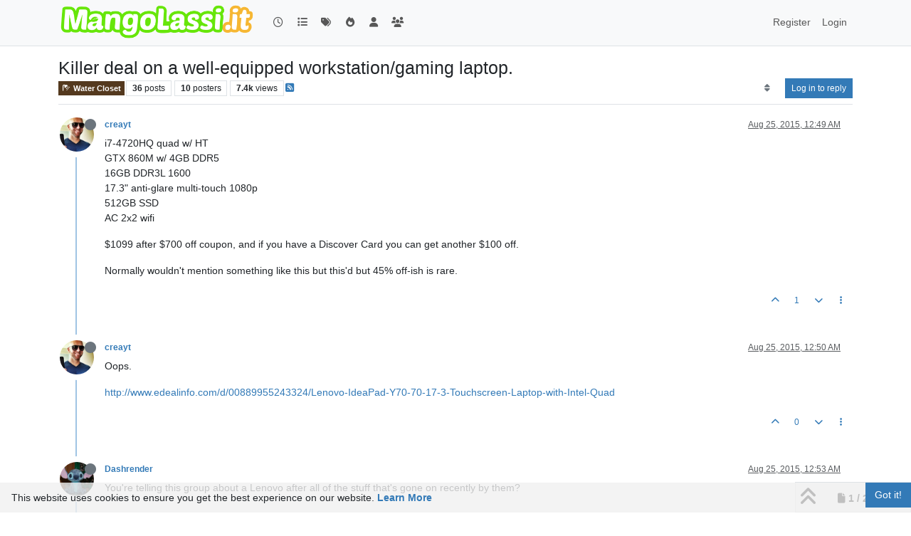

--- FILE ---
content_type: text/html; charset=utf-8
request_url: https://mangolassi.it/topic/5866/killer-deal-on-a-well-equipped-workstation-gaming-laptop
body_size: 16672
content:
<!DOCTYPE html>
<html lang="en-US" data-dir="ltr" style="direction: ltr;">
<head>
<title>Killer deal on a well-equipped workstation&#x2F;gaming laptop. | MangoLassi</title>
<meta name="viewport" content="width&#x3D;device-width, initial-scale&#x3D;1.0" />
	<meta name="content-type" content="text/html; charset=UTF-8" />
	<meta name="apple-mobile-web-app-capable" content="yes" />
	<meta name="mobile-web-app-capable" content="yes" />
	<meta property="og:site_name" content="MangoLassi" />
	<meta name="msapplication-badge" content="frequency=30; polling-uri=https://mangolassi.it/sitemap.xml" />
	<meta name="theme-color" content="#ffffff" />
	<meta name="keywords" content="SMB IT Community Forum" />
	<meta name="msapplication-square150x150logo" content="https://i.imgur.com/UQOetJS.png" />
	<meta name="title" content="Killer deal on a well-equipped workstation/gaming laptop." />
	<meta property="og:title" content="Killer deal on a well-equipped workstation/gaming laptop." />
	<meta property="og:type" content="article" />
	<meta property="article:published_time" content="2015-08-25T00:49:59.669Z" />
	<meta property="article:modified_time" content="2015-08-26T14:05:07.162Z" />
	<meta property="article:section" content="Water Closet" />
	<meta name="description" content="i7-4720HQ quad w/ HT GTX 860M w/ 4GB DDR5 16GB DDR3L 1600 17.3&quot; anti-glare multi-touch 1080p 512GB SSD AC 2x2 wifi $1099 after $700 off coupon, and if you ha..." />
	<meta property="og:description" content="i7-4720HQ quad w/ HT GTX 860M w/ 4GB DDR5 16GB DDR3L 1600 17.3&quot; anti-glare multi-touch 1080p 512GB SSD AC 2x2 wifi $1099 after $700 off coupon, and if you ha..." />
	<meta property="og:image" content="https://i.imgur.com/WY1XPOu.jpg" />
	<meta property="og:image:url" content="https://i.imgur.com/WY1XPOu.jpg" />
	<meta property="og:image" content="https://i.imgur.com/UQOetJS.png" />
	<meta property="og:image:url" content="https://i.imgur.com/UQOetJS.png" />
	<meta property="og:image:width" content="undefined" />
	<meta property="og:image:height" content="undefined" />
	<meta property="og:url" content="https://mangolassi.it/topic/5866/killer-deal-on-a-well-equipped-workstation-gaming-laptop" />
	
<link rel="stylesheet" type="text/css" href="/assets/client.css?v=160ba1d2c04" />
<link rel="icon" type="image/x-icon" href="/assets/uploads/system/favicon.ico?v&#x3D;160ba1d2c04" />
	<link rel="manifest" href="/manifest.webmanifest" crossorigin="use-credentials" />
	<link rel="search" type="application/opensearchdescription+xml" title="MangoLassi" href="/osd.xml" />
	<link rel="apple-touch-icon" href="/assets/images/touch/512.png" />
	<link rel="icon" sizes="36x36" href="/assets/images/touch/36.png" />
	<link rel="icon" sizes="48x48" href="/assets/images/touch/48.png" />
	<link rel="icon" sizes="72x72" href="/assets/images/touch/72.png" />
	<link rel="icon" sizes="96x96" href="/assets/images/touch/96.png" />
	<link rel="icon" sizes="144x144" href="/assets/images/touch/144.png" />
	<link rel="icon" sizes="192x192" href="/assets/images/touch/192.png" />
	<link rel="icon" sizes="512x512" href="/assets/images/touch/512.png" />
	<link rel="prefetch stylesheet" href="/assets/plugins/nodebb-plugin-markdown/styles/default.css" />
	<link rel="prefetch" href="/assets/language/en-US/markdown.json?v&#x3D;160ba1d2c04" />
	<link rel="stylesheet" href="https://mangolassi.it/assets/plugins/nodebb-plugin-emoji/emoji/styles.css?v&#x3D;160ba1d2c04" />
	<link rel="prefetch" href="/assets/src/modules/composer.js?v&#x3D;160ba1d2c04" />
	<link rel="prefetch" href="/assets/src/modules/composer/uploads.js?v&#x3D;160ba1d2c04" />
	<link rel="prefetch" href="/assets/src/modules/composer/drafts.js?v&#x3D;160ba1d2c04" />
	<link rel="prefetch" href="/assets/src/modules/composer/tags.js?v&#x3D;160ba1d2c04" />
	<link rel="prefetch" href="/assets/src/modules/composer/categoryList.js?v&#x3D;160ba1d2c04" />
	<link rel="prefetch" href="/assets/src/modules/composer/resize.js?v&#x3D;160ba1d2c04" />
	<link rel="prefetch" href="/assets/src/modules/composer/autocomplete.js?v&#x3D;160ba1d2c04" />
	<link rel="prefetch" href="/assets/templates/composer.tpl?v&#x3D;160ba1d2c04" />
	<link rel="prefetch" href="/assets/language/en-US/topic.json?v&#x3D;160ba1d2c04" />
	<link rel="prefetch" href="/assets/language/en-US/modules.json?v&#x3D;160ba1d2c04" />
	<link rel="prefetch" href="/assets/language/en-US/tags.json?v&#x3D;160ba1d2c04" />
	<link rel="canonical" href="https://mangolassi.it/topic/5866/killer-deal-on-a-well-equipped-workstation-gaming-laptop" />
	<link rel="alternate" type="application/rss+xml" href="/topic/5866.rss" />
	<link rel="up" href="https://mangolassi.it/category/3/water-closet" />
	<link rel="author" href="https://mangolassi.it/user/creayt" />
	<link rel="next" href="https://mangolassi.it/topic/5866/killer-deal-on-a-well-equipped-workstation-gaming-laptop?page&#x3D;2" />
	
<script type="dfd5b96d8a563b0a765f917a-text/javascript">
var config = JSON.parse('{"relative_path":"","upload_url":"/assets/uploads","asset_base_url":"/assets","assetBaseUrl":"/assets","siteTitle":"MangoLassi","browserTitle":"MangoLassi","titleLayout":"&#123;pageTitle&#125; | &#123;browserTitle&#125;","showSiteTitle":false,"maintenanceMode":false,"postQueue":1,"minimumTitleLength":4,"maximumTitleLength":255,"minimumPostLength":2,"maximumPostLength":65000,"minimumTagsPerTopic":0,"maximumTagsPerTopic":16,"minimumTagLength":2,"maximumTagLength":36,"undoTimeout":10000,"useOutgoingLinksPage":false,"allowGuestHandles":false,"allowTopicsThumbnail":true,"usePagination":true,"disableChat":false,"disableChatMessageEditing":false,"maximumChatMessageLength":1000,"socketioTransports":["polling","websocket"],"socketioOrigins":"*:*","websocketAddress":"","maxReconnectionAttempts":5,"reconnectionDelay":180,"topicsPerPage":30,"postsPerPage":30,"maximumFileSize":819200,"theme:id":"nodebb-theme-persona","theme:src":"","defaultLang":"en-US","userLang":"en-US","loggedIn":false,"uid":-1,"cache-buster":"v=160ba1d2c04","topicPostSort":"oldest_to_newest","categoryTopicSort":"recently_replied","csrf_token":false,"searchEnabled":true,"searchDefaultInQuick":"titles","bootswatchSkin":"","composer:showHelpTab":true,"enablePostHistory":true,"timeagoCutoff":30,"timeagoCodes":["af","am","ar","az-short","az","be","bg","bs","ca","cs","cy","da","de-short","de","dv","el","en-short","en","es-short","es","et","eu","fa-short","fa","fi","fr-short","fr","gl","he","hr","hu","hy","id","is","it-short","it","ja","jv","ko","ky","lt","lv","mk","nl","no","pl","pt-br-short","pt-br","pt-short","pt","ro","rs","ru","rw","si","sk","sl","sq","sr","sv","th","tr-short","tr","uk","ur","uz","vi","zh-CN","zh-TW"],"cookies":{"enabled":true,"message":"[[global:cookies.message]]","dismiss":"[[global:cookies.accept]]","link":"[[global:cookies.learn-more]]","link_url":"https:&#x2F;&#x2F;www.cookiesandyou.com"},"thumbs":{"size":8000},"emailPrompt":1,"useragent":{"isSafari":false},"fontawesome":{"pro":false,"styles":["solid","brands","regular"],"version":"6.7.2"},"acpLang":"undefined","topicSearchEnabled":false,"disableCustomUserSkins":false,"defaultBootswatchSkin":"","hideSubCategories":false,"hideCategoryLastPost":false,"enableQuickReply":false,"markdown":{"highlight":1,"highlightLinesLanguageList":"[\\"php,php3,php4,php5,php6\\"]","hljsLanguages":["common"],"theme":"default.css","defaultHighlightLanguage":"","externalMark":false},"spam-be-gone":{},"emojiCustomFirst":false,"question-and-answer":{},"2factor":{"hasKey":false},"composer-default":{},"sso-google":{"style":"light"}}');
var app = {
user: JSON.parse('{"uid":-1,"username":"Guest","displayname":"Guest","userslug":"","fullname":"Guest","email":"","icon:text":"?","icon:bgColor":"#aaa","groupTitle":"","groupTitleArray":[],"status":"offline","reputation":0,"email:confirmed":false,"unreadData":{"":{},"new":{},"watched":{},"unreplied":{}},"isAdmin":false,"isGlobalMod":false,"isMod":false,"privileges":{"chat":false,"chat:privileged":false,"upload:post:image":false,"upload:post:file":false,"signature":false,"invite":false,"group:create":false,"search:content":false,"search:users":false,"search:tags":false,"view:users":true,"view:tags":true,"view:groups":true,"local:login":false,"ban":false,"mute":false,"view:users:info":false},"blocks":[],"timeagoCode":"en","offline":true,"lastRoomId":null,"isEmailConfirmSent":false}')
};
document.documentElement.style.setProperty('--panel-offset', `${localStorage.getItem('panelOffset') || 0}px`);
</script>


<style>.account-stats div.inline-block.text-center:nth-child(1){display:none}.reputation{display:none}.users .nav.nav-pills>li:nth-child(4){display:none}.account-fab{z-index:5000}[widget-area=footer] img{max-width:100%}</style>

</head>
<body class="page-topic page-topic-5866 page-topic-killer-deal-on-a-well-equipped-workstation-gaming-laptop template-topic page-topic-category-3 page-topic-category-water-closet parent-category-3 page-status-200 theme-persona user-guest skin-noskin">
<nav id="menu" class="slideout-menu hidden">
<section class="menu-section" data-section="navigation">
<ul class="menu-section-list text-bg-dark list-unstyled"></ul>
</section>
</nav>
<nav id="chats-menu" class="slideout-menu hidden">

</nav>
<main id="panel" class="slideout-panel">
<nav class="navbar sticky-top navbar-expand-lg bg-light header border-bottom py-0" id="header-menu" component="navbar">
<div class="container-lg justify-content-start flex-nowrap">
<div class="d-flex align-items-center me-auto" style="min-width: 0px;">
<button type="button" class="navbar-toggler border-0" id="mobile-menu">
<i class="fa fa-lg fa-fw fa-bars unread-count" ></i>
<span component="unread/icon" class="notification-icon fa fa-fw fa-book unread-count" data-content="0" data-unread-url="/unread"></span>
</button>
<div class="d-inline-flex align-items-center" style="min-width: 0px;">

<a class="navbar-brand" href="/">
<img alt="ML" class=" forum-logo d-inline-block align-text-bottom" src="https://i.imgur.com/UQOetJS.png?v=160ba1d2c04" />
</a>


</div>
</div>


<div component="navbar/title" class="visible-xs hidden">
<span></span>
</div>
<div id="nav-dropdown" class="collapse navbar-collapse d-none d-lg-block">
<ul id="main-nav" class="navbar-nav me-auto mb-2 mb-lg-0 gap-2">


<li class="nav-item " title="Recent">
<a class="nav-link navigation-link "
 href="&#x2F;recent" >

<i class="fa fa-fw fa-clock-o" data-content=""></i>


<span class="visible-xs-inline">Recent</span>


</a>

</li>



<li class="nav-item " title="Categories">
<a class="nav-link navigation-link "
 href="&#x2F;categories" >

<i class="fa fa-fw fa-list" data-content=""></i>


<span class="visible-xs-inline">Categories</span>


</a>

</li>



<li class="nav-item " title="Tags">
<a class="nav-link navigation-link "
 href="&#x2F;tags" >

<i class="fa fa-fw fa-tags" data-content=""></i>


<span class="visible-xs-inline">Tags</span>


</a>

</li>



<li class="nav-item " title="Popular">
<a class="nav-link navigation-link "
 href="&#x2F;popular" >

<i class="fa fa-fw fa-fire" data-content=""></i>


<span class="visible-xs-inline">Popular</span>


</a>

</li>



<li class="nav-item " title="Users">
<a class="nav-link navigation-link "
 href="&#x2F;users" >

<i class="fa fa-fw fa-user" data-content=""></i>


<span class="visible-xs-inline">Users</span>


</a>

</li>



<li class="nav-item " title="Groups">
<a class="nav-link navigation-link "
 href="&#x2F;groups" >

<i class="fa fa-fw fa-group" data-content=""></i>


<span class="visible-xs-inline">Groups</span>


</a>

</li>


</ul>
<ul class="navbar-nav mb-2 mb-lg-0 hidden-xs">
<li class="nav-item">
<a href="#" id="reconnect" class="nav-link hide" title="Looks like your connection to MangoLassi was lost, please wait while we try to reconnect.">
<i class="fa fa-check"></i>
</a>
</li>
</ul>



<ul id="logged-out-menu" class="navbar-nav me-0 mb-2 mb-lg-0 align-items-center gap-2">

<li class="nav-item">
<a class="nav-link" href="/register">
<i class="fa fa-pencil fa-fw d-inline-block d-sm-none"></i>
<span>Register</span>
</a>
</li>

<li class="nav-item">
<a class="nav-link" href="/login">
<i class="fa fa-sign-in fa-fw d-inline-block d-sm-none"></i>
<span>Login</span>
</a>
</li>
</ul>


</div>
</div>
</nav>
<script type="dfd5b96d8a563b0a765f917a-text/javascript">
const rect = document.getElementById('header-menu').getBoundingClientRect();
const offset = Math.max(0, rect.bottom);
document.documentElement.style.setProperty('--panel-offset', offset + `px`);
</script>
<div class="container-lg pt-3" id="content">
<noscript>
<div class="alert alert-danger">
<p>
Your browser does not seem to support JavaScript. As a result, your viewing experience will be diminished, and you have been placed in <strong>read-only mode</strong>.
</p>
<p>
Please download a browser that supports JavaScript, or enable it if it's disabled (i.e. NoScript).
</p>
</div>
</noscript>
<div data-widget-area="header">

</div>
<div class="row mb-5">
<div class="topic col-lg-12" itemid="/topic/5866/killer-deal-on-a-well-equipped-workstation-gaming-laptop" itemscope itemtype="https://schema.org/DiscussionForumPosting">
<meta itemprop="headline" content="Killer deal on a well-equipped workstation/gaming laptop.">
<meta itemprop="text" content="Killer deal on a well-equipped workstation/gaming laptop.">
<meta itemprop="url" content="/topic/5866/killer-deal-on-a-well-equipped-workstation-gaming-laptop">
<meta itemprop="datePublished" content="2015-08-25T00:49:59.669Z">
<meta itemprop="dateModified" content="2015-08-26T14:05:07.162Z">
<div itemprop="author" itemscope itemtype="https://schema.org/Person">
<meta itemprop="name" content="creayt">
<meta itemprop="url" content="/user/creayt">
</div>
<div class="topic-header sticky-top mb-3 bg-body">
<div class="d-flex gap-3 flew-wrap border-bottom pb-2 align-items-start">
<div class="d-flex flex-column gap-2 flex-grow-1">
<h1 component="post/header" class="mb-0" itemprop="name">
<div class="topic-title d-flex">
<span class="fs-3" component="topic/title">Killer deal on a well-equipped workstation&#x2F;gaming laptop.</span>
</div>
</h1>
<div class="topic-info d-flex gap-2 align-items-center flex-wrap">
<span component="topic/labels" class="d-flex gap-2 hidden">
<span component="topic/scheduled" class="badge badge border border-gray-300 text-body hidden">
<i class="fa fa-clock-o"></i> Scheduled
</span>
<span component="topic/pinned" class="badge badge border border-gray-300 text-body hidden">
<i class="fa fa-thumb-tack"></i> Pinned
</span>
<span component="topic/locked" class="badge badge border border-gray-300 text-body hidden">
<i class="fa fa-lock"></i> Locked
</span>
<a component="topic/moved" href="/category/" class="badge badge border border-gray-300 text-body text-decoration-none hidden">
<i class="fa fa-arrow-circle-right"></i> Moved
</a>

</span>
<a href="/category/3/water-closet" class="badge px-1 text-truncate text-decoration-none border" style="color: #ffffff;background-color: #54391E;border-color: #54391E!important; max-width: 70vw;">
			<i class="fa fa-fw fa-shower"></i>
			Water Closet
		</a>
<div data-tid="5866" component="topic/tags" class="lh-1 tags tag-list d-flex flex-wrap hidden-xs hidden-empty gap-2"></div>
<div class="d-flex hidden-xs gap-2"><span class="badge text-body border border-gray-300 stats text-xs">
<i class="fa-regular fa-fw fa-message visible-xs-inline" title="Posts"></i>
<span component="topic/post-count" title="36" class="fw-bold">36</span>
<span class="hidden-xs text-lowercase fw-normal">Posts</span>
</span>
<span class="badge text-body border border-gray-300 stats text-xs">
<i class="fa fa-fw fa-user visible-xs-inline" title="Posters"></i>
<span title="10" class="fw-bold">10</span>
<span class="hidden-xs text-lowercase fw-normal">Posters</span>
</span>
<span class="badge text-body border border-gray-300 stats text-xs">
<i class="fa fa-fw fa-eye visible-xs-inline" title="Views"></i>
<span class="fw-bold" title="7401">7.4k</span>
<span class="hidden-xs text-lowercase fw-normal">Views</span>
</span></div>

<a class="hidden-xs" target="_blank" href="/topic/5866.rss"><i class="fa fa-rss-square"></i></a>


<div class="ms-auto">
<div class="topic-main-buttons float-end d-inline-block">
<span class="loading-indicator btn float-start hidden" done="0">
<span class="hidden-xs">Loading More Posts</span> <i class="fa fa-refresh fa-spin"></i>
</span>


<div title="Sort by" class="btn-group bottom-sheet hidden-xs" component="thread/sort">
<button class="btn btn-sm btn-ghost dropdown-toggle" data-bs-toggle="dropdown" aria-haspopup="true" aria-expanded="false" aria-label="Post sort option, Oldest to Newest">
<i class="fa fa-fw fa-sort text-secondary"></i></button>
<ul class="dropdown-menu dropdown-menu-end p-1 text-sm" role="menu">
<li>
<a class="dropdown-item rounded-1 d-flex align-items-center gap-2" href="#" class="oldest_to_newest" data-sort="oldest_to_newest" role="menuitem">
<span class="flex-grow-1">Oldest to Newest</span>
<i class="flex-shrink-0 fa fa-fw text-secondary"></i>
</a>
</li>
<li>
<a class="dropdown-item rounded-1 d-flex align-items-center gap-2" href="#" class="newest_to_oldest" data-sort="newest_to_oldest" role="menuitem">
<span class="flex-grow-1">Newest to Oldest</span>
<i class="flex-shrink-0 fa fa-fw text-secondary"></i>
</a>
</li>
<li>
<a class="dropdown-item rounded-1 d-flex align-items-center gap-2" href="#" class="most_votes" data-sort="most_votes" role="menuitem">
<span class="flex-grow-1">Most Votes</span>
<i class="flex-shrink-0 fa fa-fw text-secondary"></i>
</a>
</li>
</ul>
</div>
<div class="d-inline-block">

</div>
<div component="topic/reply/container" class="btn-group bottom-sheet hidden">
<a href="/compose?tid=5866" class="btn btn-sm btn-primary" component="topic/reply" data-ajaxify="false" role="button"><i class="fa fa-reply visible-xs-inline"></i><span class="visible-sm-inline visible-md-inline visible-lg-inline"> Reply</span></a>
<button type="button" class="btn btn-sm btn-primary dropdown-toggle" data-bs-toggle="dropdown" aria-haspopup="true" aria-expanded="false">
<span class="caret"></span>
</button>
<ul class="dropdown-menu dropdown-menu-end" role="menu">
<li><a class="dropdown-item" href="#" component="topic/reply-as-topic" role="menuitem">Reply as topic</a></li>
</ul>
</div>


<a component="topic/reply/guest" href="/login" class="btn btn-sm btn-primary">Log in to reply</a>


</div>
</div>
</div>
</div>
<div class="d-flex gap-2 justify-content-end align-items-center hidden-empty" component="topic/thumb/list">

</div>
</div>
</div>



<div component="topic/deleted/message" class="alert alert-warning d-flex justify-content-between flex-wrap hidden">
<span>This topic has been deleted. Only users with topic management privileges can see it.</span>
<span>

</span>
</div>

<ul component="topic" class="posts timeline" data-tid="5866" data-cid="3">

<li component="post" class="  topic-owner-post" data-index="0" data-pid="97370" data-uid="6022" data-timestamp="1440463799724" data-username="creayt" data-userslug="creayt" itemprop="comment" itemtype="http://schema.org/Comment" itemscope>
<a component="post/anchor" data-index="0" id="1"></a>
<meta itemprop="datePublished" content="2015-08-25T00:49:59.724Z">
<meta itemprop="dateModified" content="">

<div class="clearfix post-header">
<div class="icon float-start">
<a href="/user/creayt">
<script src="/cdn-cgi/scripts/7d0fa10a/cloudflare-static/rocket-loader.min.js" data-cf-settings="dfd5b96d8a563b0a765f917a-|49"></script><img title="creayt" data-uid="6022" class="avatar  avatar-rounded" alt="creayt" loading="lazy" component="user/picture" src="https://i.imgur.com/WY1XPOu.jpg" style="--avatar-size: 48px;" onError="this.remove()" itemprop="image" /><span title="creayt" data-uid="6022" class="avatar  avatar-rounded" component="user/picture" style="--avatar-size: 48px; background-color: #3f51b5">C</span>
<i component="user/status" class="fa fa-circle status offline" title="Offline"></i>
</a>
</div>
<small class="d-flex">
<div class="d-flex align-items-center gap-1 flex-wrap w-100">
<strong class="text-nowrap" itemprop="author" itemscope itemtype="https://schema.org/Person">
<meta itemprop="name" content="creayt">
<meta itemprop="url" content="/user/creayt">
<a href="/user/creayt" data-username="creayt" data-uid="6022">creayt</a>
</strong>


<span class="visible-xs-inline-block visible-sm-inline-block visible-md-inline-block visible-lg-inline-block">

<span>

</span>
</span>
<div class="d-flex align-items-center gap-1 flex-grow-1 justify-content-end">
<span>
<i component="post/edit-indicator" class="fa fa-pencil-square edit-icon hidden"></i>
<span data-editor="" component="post/editor" class="hidden">last edited by  <span class="timeago" title="Invalid Date"></span></span>
<span class="visible-xs-inline-block visible-sm-inline-block visible-md-inline-block visible-lg-inline-block">
<a class="permalink text-muted" href="/post/97370"><span class="timeago" title="2015-08-25T00:49:59.724Z"></span></a>
</span>
</span>
<span class="bookmarked"><i class="fa fa-bookmark-o"></i></span>
</div>
</div>
</small>
</div>
<br />
<div class="content" component="post/content" itemprop="text">
<p dir="auto">i7-4720HQ quad w/ HT<br />
GTX 860M w/ 4GB DDR5<br />
16GB DDR3L 1600<br />
17.3" anti-glare multi-touch 1080p<br />
512GB SSD<br />
AC 2x2 wifi</p>
<p dir="auto">$1099 after $700 off coupon, and if you have a Discover Card you can get another $100 off.</p>
<p dir="auto">Normally wouldn't mention something like this but this'd but 45% off-ish is rare.</p>

</div>
<div class="post-footer">

<div class="clearfix">

<a component="post/reply-count" data-target-component="post/replies/container" href="#" class="threaded-replies user-select-none float-start text-muted hidden">
<span component="post/reply-count/avatars" class="avatars d-inline-flex gap-1 align-items-top hidden-xs ">


</span>
<span class="replies-count small" component="post/reply-count/text" data-replies="0">1 Reply</span>
<span class="replies-last hidden-xs small">Last reply <span class="timeago" title=""></span></span>
<i class="fa fa-fw fa-chevron-down" component="post/replies/open"></i>
</a>

<small class="d-flex justify-content-end align-items-center gap-1" component="post/actions">
<!-- This partial intentionally left blank; overwritten by nodebb-plugin-reactions -->
<span class="post-tools">
<a component="post/reply" href="#" class="btn btn-sm btn-link user-select-none hidden">Reply</a>
<a component="post/quote" href="#" class="btn btn-sm btn-link user-select-none hidden">Quote</a>
</span>

<span class="votes">
<a component="post/upvote" href="#" class="btn btn-sm btn-link ">
<i class="fa fa-chevron-up"></i>
</a>
<span class="btn btn-sm btn-link" component="post/vote-count" data-votes="1">1</span>

<a component="post/downvote" href="#" class="btn btn-sm btn-link ">
<i class="fa fa-chevron-down"></i>
</a>

</span>

<span component="post/tools" class="dropdown bottom-sheet d-inline-block ">
<a class="btn btn-link btn-sm dropdown-toggle" href="#" data-bs-toggle="dropdown" aria-haspopup="true" aria-expanded="false"><i class="fa fa-fw fa-ellipsis-v"></i></a>
<ul class="dropdown-menu dropdown-menu-end p-1 text-sm" role="menu"></ul>
</span>
</small>
</div>
<div component="post/replies/container"></div>
</div>

</li>




<li component="post" class="  topic-owner-post" data-index="1" data-pid="97371" data-uid="6022" data-timestamp="1440463813663" data-username="creayt" data-userslug="creayt" itemprop="comment" itemtype="http://schema.org/Comment" itemscope>
<a component="post/anchor" data-index="1" id="2"></a>
<meta itemprop="datePublished" content="2015-08-25T00:50:13.663Z">
<meta itemprop="dateModified" content="">

<div class="clearfix post-header">
<div class="icon float-start">
<a href="/user/creayt">
<script src="/cdn-cgi/scripts/7d0fa10a/cloudflare-static/rocket-loader.min.js" data-cf-settings="dfd5b96d8a563b0a765f917a-|49"></script><img title="creayt" data-uid="6022" class="avatar  avatar-rounded" alt="creayt" loading="lazy" component="user/picture" src="https://i.imgur.com/WY1XPOu.jpg" style="--avatar-size: 48px;" onError="this.remove()" itemprop="image" /><span title="creayt" data-uid="6022" class="avatar  avatar-rounded" component="user/picture" style="--avatar-size: 48px; background-color: #3f51b5">C</span>
<i component="user/status" class="fa fa-circle status offline" title="Offline"></i>
</a>
</div>
<small class="d-flex">
<div class="d-flex align-items-center gap-1 flex-wrap w-100">
<strong class="text-nowrap" itemprop="author" itemscope itemtype="https://schema.org/Person">
<meta itemprop="name" content="creayt">
<meta itemprop="url" content="/user/creayt">
<a href="/user/creayt" data-username="creayt" data-uid="6022">creayt</a>
</strong>


<span class="visible-xs-inline-block visible-sm-inline-block visible-md-inline-block visible-lg-inline-block">

<span>

</span>
</span>
<div class="d-flex align-items-center gap-1 flex-grow-1 justify-content-end">
<span>
<i component="post/edit-indicator" class="fa fa-pencil-square edit-icon hidden"></i>
<span data-editor="" component="post/editor" class="hidden">last edited by  <span class="timeago" title="Invalid Date"></span></span>
<span class="visible-xs-inline-block visible-sm-inline-block visible-md-inline-block visible-lg-inline-block">
<a class="permalink text-muted" href="/post/97371"><span class="timeago" title="2015-08-25T00:50:13.663Z"></span></a>
</span>
</span>
<span class="bookmarked"><i class="fa fa-bookmark-o"></i></span>
</div>
</div>
</small>
</div>
<br />
<div class="content" component="post/content" itemprop="text">
<p dir="auto">Oops.</p>
<p dir="auto"><a href="http://www.edealinfo.com/d/00889955243324/Lenovo-IdeaPad-Y70-70-17-3-Touchscreen-Laptop-with-Intel-Quad" rel="nofollow ugc">http://www.edealinfo.com/d/00889955243324/Lenovo-IdeaPad-Y70-70-17-3-Touchscreen-Laptop-with-Intel-Quad</a></p>

</div>
<div class="post-footer">

<div class="clearfix">

<a component="post/reply-count" data-target-component="post/replies/container" href="#" class="threaded-replies user-select-none float-start text-muted hidden">
<span component="post/reply-count/avatars" class="avatars d-inline-flex gap-1 align-items-top hidden-xs ">


</span>
<span class="replies-count small" component="post/reply-count/text" data-replies="0">1 Reply</span>
<span class="replies-last hidden-xs small">Last reply <span class="timeago" title=""></span></span>
<i class="fa fa-fw fa-chevron-down" component="post/replies/open"></i>
</a>

<small class="d-flex justify-content-end align-items-center gap-1" component="post/actions">
<!-- This partial intentionally left blank; overwritten by nodebb-plugin-reactions -->
<span class="post-tools">
<a component="post/reply" href="#" class="btn btn-sm btn-link user-select-none hidden">Reply</a>
<a component="post/quote" href="#" class="btn btn-sm btn-link user-select-none hidden">Quote</a>
</span>

<span class="votes">
<a component="post/upvote" href="#" class="btn btn-sm btn-link ">
<i class="fa fa-chevron-up"></i>
</a>
<span class="btn btn-sm btn-link" component="post/vote-count" data-votes="0">0</span>

<a component="post/downvote" href="#" class="btn btn-sm btn-link ">
<i class="fa fa-chevron-down"></i>
</a>

</span>

<span component="post/tools" class="dropdown bottom-sheet d-inline-block ">
<a class="btn btn-link btn-sm dropdown-toggle" href="#" data-bs-toggle="dropdown" aria-haspopup="true" aria-expanded="false"><i class="fa fa-fw fa-ellipsis-v"></i></a>
<ul class="dropdown-menu dropdown-menu-end p-1 text-sm" role="menu"></ul>
</span>
</small>
</div>
<div component="post/replies/container"></div>
</div>

</li>




<li component="post" class="  " data-index="2" data-pid="97372" data-uid="26" data-timestamp="1440463984228" data-username="Dashrender" data-userslug="dashrender" itemprop="comment" itemtype="http://schema.org/Comment" itemscope>
<a component="post/anchor" data-index="2" id="3"></a>
<meta itemprop="datePublished" content="2015-08-25T00:53:04.228Z">
<meta itemprop="dateModified" content="">

<div class="clearfix post-header">
<div class="icon float-start">
<a href="/user/dashrender">
<script src="/cdn-cgi/scripts/7d0fa10a/cloudflare-static/rocket-loader.min.js" data-cf-settings="dfd5b96d8a563b0a765f917a-|49"></script><img title="Dashrender" data-uid="26" class="avatar  avatar-rounded" alt="Dashrender" loading="lazy" component="user/picture" src="https://i.imgur.com/c8RlkHY.jpg" style="--avatar-size: 48px;" onError="this.remove()" itemprop="image" /><span title="Dashrender" data-uid="26" class="avatar  avatar-rounded" component="user/picture" style="--avatar-size: 48px; background-color: #9c27b0">D</span>
<i component="user/status" class="fa fa-circle status offline" title="Offline"></i>
</a>
</div>
<small class="d-flex">
<div class="d-flex align-items-center gap-1 flex-wrap w-100">
<strong class="text-nowrap" itemprop="author" itemscope itemtype="https://schema.org/Person">
<meta itemprop="name" content="Dashrender">
<meta itemprop="url" content="/user/dashrender">
<a href="/user/dashrender" data-username="Dashrender" data-uid="26">Dashrender</a>
</strong>


<span class="visible-xs-inline-block visible-sm-inline-block visible-md-inline-block visible-lg-inline-block">

<span>

</span>
</span>
<div class="d-flex align-items-center gap-1 flex-grow-1 justify-content-end">
<span>
<i component="post/edit-indicator" class="fa fa-pencil-square edit-icon hidden"></i>
<span data-editor="" component="post/editor" class="hidden">last edited by  <span class="timeago" title="Invalid Date"></span></span>
<span class="visible-xs-inline-block visible-sm-inline-block visible-md-inline-block visible-lg-inline-block">
<a class="permalink text-muted" href="/post/97372"><span class="timeago" title="2015-08-25T00:53:04.228Z"></span></a>
</span>
</span>
<span class="bookmarked"><i class="fa fa-bookmark-o"></i></span>
</div>
</div>
</small>
</div>
<br />
<div class="content" component="post/content" itemprop="text">
<p dir="auto">You're telling this group about a Lenovo after all of the stuff that's gone on recently by them?</p>

</div>
<div class="post-footer">

<div class="clearfix">

<a component="post/reply-count" data-target-component="post/replies/container" href="#" class="threaded-replies user-select-none float-start text-muted hidden">
<span component="post/reply-count/avatars" class="avatars d-inline-flex gap-1 align-items-top hidden-xs ">

<span><script src="/cdn-cgi/scripts/7d0fa10a/cloudflare-static/rocket-loader.min.js" data-cf-settings="dfd5b96d8a563b0a765f917a-|49"></script><img title="creayt" data-uid="6022" class="avatar  avatar-rounded" alt="creayt" loading="lazy" component="avatar/picture" src="https://i.imgur.com/WY1XPOu.jpg" style="--avatar-size: 16px;" onError="this.remove()" itemprop="image" /><span title="creayt" data-uid="6022" class="avatar  avatar-rounded" component="avatar/icon" style="--avatar-size: 16px; background-color: #3f51b5">C</span></span>


</span>
<span class="replies-count small" component="post/reply-count/text" data-replies="1">1 Reply</span>
<span class="replies-last hidden-xs small">Last reply <span class="timeago" title="2015-08-25T00:53:27.498Z"></span></span>
<i class="fa fa-fw fa-chevron-down" component="post/replies/open"></i>
</a>

<small class="d-flex justify-content-end align-items-center gap-1" component="post/actions">
<!-- This partial intentionally left blank; overwritten by nodebb-plugin-reactions -->
<span class="post-tools">
<a component="post/reply" href="#" class="btn btn-sm btn-link user-select-none hidden">Reply</a>
<a component="post/quote" href="#" class="btn btn-sm btn-link user-select-none hidden">Quote</a>
</span>

<span class="votes">
<a component="post/upvote" href="#" class="btn btn-sm btn-link ">
<i class="fa fa-chevron-up"></i>
</a>
<span class="btn btn-sm btn-link" component="post/vote-count" data-votes="2">2</span>

<a component="post/downvote" href="#" class="btn btn-sm btn-link ">
<i class="fa fa-chevron-down"></i>
</a>

</span>

<span component="post/tools" class="dropdown bottom-sheet d-inline-block ">
<a class="btn btn-link btn-sm dropdown-toggle" href="#" data-bs-toggle="dropdown" aria-haspopup="true" aria-expanded="false"><i class="fa fa-fw fa-ellipsis-v"></i></a>
<ul class="dropdown-menu dropdown-menu-end p-1 text-sm" role="menu"></ul>
</span>
</small>
</div>
<div component="post/replies/container"></div>
</div>

</li>




<li component="post" class="  topic-owner-post" data-index="3" data-pid="97373" data-uid="6022" data-timestamp="1440464007498" data-username="creayt" data-userslug="creayt" itemprop="comment" itemtype="http://schema.org/Comment" itemscope>
<a component="post/anchor" data-index="3" id="4"></a>
<meta itemprop="datePublished" content="2015-08-25T00:53:27.498Z">
<meta itemprop="dateModified" content="">

<div class="clearfix post-header">
<div class="icon float-start">
<a href="/user/creayt">
<script src="/cdn-cgi/scripts/7d0fa10a/cloudflare-static/rocket-loader.min.js" data-cf-settings="dfd5b96d8a563b0a765f917a-|49"></script><img title="creayt" data-uid="6022" class="avatar  avatar-rounded" alt="creayt" loading="lazy" component="user/picture" src="https://i.imgur.com/WY1XPOu.jpg" style="--avatar-size: 48px;" onError="this.remove()" itemprop="image" /><span title="creayt" data-uid="6022" class="avatar  avatar-rounded" component="user/picture" style="--avatar-size: 48px; background-color: #3f51b5">C</span>
<i component="user/status" class="fa fa-circle status offline" title="Offline"></i>
</a>
</div>
<small class="d-flex">
<div class="d-flex align-items-center gap-1 flex-wrap w-100">
<strong class="text-nowrap" itemprop="author" itemscope itemtype="https://schema.org/Person">
<meta itemprop="name" content="creayt">
<meta itemprop="url" content="/user/creayt">
<a href="/user/creayt" data-username="creayt" data-uid="6022">creayt</a>
</strong>


<span class="visible-xs-inline-block visible-sm-inline-block visible-md-inline-block visible-lg-inline-block">

<a component="post/parent" class="btn btn-sm btn-ghost py-0 px-1 text-xs hidden-xs" data-topid="97372" href="/post/97372"><i class="fa fa-reply"></i> @Dashrender</a>

<span>

</span>
</span>
<div class="d-flex align-items-center gap-1 flex-grow-1 justify-content-end">
<span>
<i component="post/edit-indicator" class="fa fa-pencil-square edit-icon hidden"></i>
<span data-editor="" component="post/editor" class="hidden">last edited by  <span class="timeago" title="Invalid Date"></span></span>
<span class="visible-xs-inline-block visible-sm-inline-block visible-md-inline-block visible-lg-inline-block">
<a class="permalink text-muted" href="/post/97373"><span class="timeago" title="2015-08-25T00:53:27.498Z"></span></a>
</span>
</span>
<span class="bookmarked"><i class="fa fa-bookmark-o"></i></span>
</div>
</div>
</small>
</div>
<br />
<div class="content" component="post/content" itemprop="text">
<p dir="auto"><a class="plugin-mentions-user plugin-mentions-a" href="https://mangolassi.it/uid/26">@Dashrender</a> said:</p>
<blockquote>
<p dir="auto">You're telling this group about a Lenovo after all of the stuff that's gone on recently by them?</p>
</blockquote>
<p dir="auto">I haven't followed it. Can you give me the tl;dr?</p>

</div>
<div class="post-footer">

<div class="clearfix">

<a component="post/reply-count" data-target-component="post/replies/container" href="#" class="threaded-replies user-select-none float-start text-muted hidden">
<span component="post/reply-count/avatars" class="avatars d-inline-flex gap-1 align-items-top hidden-xs ">

<span><script src="/cdn-cgi/scripts/7d0fa10a/cloudflare-static/rocket-loader.min.js" data-cf-settings="dfd5b96d8a563b0a765f917a-|49"></script><img title="scottalanmiller" data-uid="5" class="avatar  avatar-rounded" alt="scottalanmiller" loading="lazy" component="avatar/picture" src="https://i.imgur.com/WEESgKu.jpg" style="--avatar-size: 16px;" onError="this.remove()" itemprop="image" /><span title="scottalanmiller" data-uid="5" class="avatar  avatar-rounded" component="avatar/icon" style="--avatar-size: 16px; background-color: #3f51b5">S</span></span>


</span>
<span class="replies-count small" component="post/reply-count/text" data-replies="1">1 Reply</span>
<span class="replies-last hidden-xs small">Last reply <span class="timeago" title="2015-08-25T00:55:40.697Z"></span></span>
<i class="fa fa-fw fa-chevron-down" component="post/replies/open"></i>
</a>

<small class="d-flex justify-content-end align-items-center gap-1" component="post/actions">
<!-- This partial intentionally left blank; overwritten by nodebb-plugin-reactions -->
<span class="post-tools">
<a component="post/reply" href="#" class="btn btn-sm btn-link user-select-none hidden">Reply</a>
<a component="post/quote" href="#" class="btn btn-sm btn-link user-select-none hidden">Quote</a>
</span>

<span class="votes">
<a component="post/upvote" href="#" class="btn btn-sm btn-link ">
<i class="fa fa-chevron-up"></i>
</a>
<span class="btn btn-sm btn-link" component="post/vote-count" data-votes="0">0</span>

<a component="post/downvote" href="#" class="btn btn-sm btn-link ">
<i class="fa fa-chevron-down"></i>
</a>

</span>

<span component="post/tools" class="dropdown bottom-sheet d-inline-block ">
<a class="btn btn-link btn-sm dropdown-toggle" href="#" data-bs-toggle="dropdown" aria-haspopup="true" aria-expanded="false"><i class="fa fa-fw fa-ellipsis-v"></i></a>
<ul class="dropdown-menu dropdown-menu-end p-1 text-sm" role="menu"></ul>
</span>
</small>
</div>
<div component="post/replies/container"></div>
</div>

</li>




<li component="post" class="  " data-index="4" data-pid="97374" data-uid="5" data-timestamp="1440464140697" data-username="scottalanmiller" data-userslug="scottalanmiller" itemprop="comment" itemtype="http://schema.org/Comment" itemscope>
<a component="post/anchor" data-index="4" id="5"></a>
<meta itemprop="datePublished" content="2015-08-25T00:55:40.697Z">
<meta itemprop="dateModified" content="">

<div class="clearfix post-header">
<div class="icon float-start">
<a href="/user/scottalanmiller">
<script src="/cdn-cgi/scripts/7d0fa10a/cloudflare-static/rocket-loader.min.js" data-cf-settings="dfd5b96d8a563b0a765f917a-|49"></script><img title="scottalanmiller" data-uid="5" class="avatar  avatar-rounded" alt="scottalanmiller" loading="lazy" component="user/picture" src="https://i.imgur.com/WEESgKu.jpg" style="--avatar-size: 48px;" onError="this.remove()" itemprop="image" /><span title="scottalanmiller" data-uid="5" class="avatar  avatar-rounded" component="user/picture" style="--avatar-size: 48px; background-color: #3f51b5">S</span>
<i component="user/status" class="fa fa-circle status offline" title="Offline"></i>
</a>
</div>
<small class="d-flex">
<div class="d-flex align-items-center gap-1 flex-wrap w-100">
<strong class="text-nowrap" itemprop="author" itemscope itemtype="https://schema.org/Person">
<meta itemprop="name" content="scottalanmiller">
<meta itemprop="url" content="/user/scottalanmiller">
<a href="/user/scottalanmiller" data-username="scottalanmiller" data-uid="5">scottalanmiller</a>
</strong>


<span class="visible-xs-inline-block visible-sm-inline-block visible-md-inline-block visible-lg-inline-block">

<a component="post/parent" class="btn btn-sm btn-ghost py-0 px-1 text-xs hidden-xs" data-topid="97373" href="/post/97373"><i class="fa fa-reply"></i> @creayt</a>

<span>

</span>
</span>
<div class="d-flex align-items-center gap-1 flex-grow-1 justify-content-end">
<span>
<i component="post/edit-indicator" class="fa fa-pencil-square edit-icon hidden"></i>
<span data-editor="" component="post/editor" class="hidden">last edited by  <span class="timeago" title="Invalid Date"></span></span>
<span class="visible-xs-inline-block visible-sm-inline-block visible-md-inline-block visible-lg-inline-block">
<a class="permalink text-muted" href="/post/97374"><span class="timeago" title="2015-08-25T00:55:40.697Z"></span></a>
</span>
</span>
<span class="bookmarked"><i class="fa fa-bookmark-o"></i></span>
</div>
</div>
</small>
</div>
<br />
<div class="content" component="post/content" itemprop="text">
<p dir="auto"><a class="plugin-mentions-user plugin-mentions-a" href="https://mangolassi.it/uid/6022">@creayt</a> said:</p>
<blockquote>
<p dir="auto">I haven't followed it. Can you give me the tl;dr?</p>
</blockquote>
<p dir="auto">Lenovo has come to light last year as a known malware vendor installing spyware / networking hijacking code directly into drivers and putting additional software to allow them to push malware via the BIOS.</p>
<p dir="auto">Literally the last vendor I would do business with.  They are unethical and outright evil.  If they weren't protected in China, I suspect that a lot of people would be facing serious criminal investigations.</p>
<p dir="auto">Lenovo is one of the companies, after being caught TWICE this year in the worst IT industry malware finds ever (IMHO) leading the downfall of the Chinese markets.</p>

</div>
<div class="post-footer">

<div class="clearfix">

<a component="post/reply-count" data-target-component="post/replies/container" href="#" class="threaded-replies user-select-none float-start text-muted ">
<span component="post/reply-count/avatars" class="avatars d-inline-flex gap-1 align-items-top hidden-xs ">

<span><script src="/cdn-cgi/scripts/7d0fa10a/cloudflare-static/rocket-loader.min.js" data-cf-settings="dfd5b96d8a563b0a765f917a-|49"></script><img title="creayt" data-uid="6022" class="avatar  avatar-rounded" alt="creayt" loading="lazy" component="avatar/picture" src="https://i.imgur.com/WY1XPOu.jpg" style="--avatar-size: 16px;" onError="this.remove()" itemprop="image" /><span title="creayt" data-uid="6022" class="avatar  avatar-rounded" component="avatar/icon" style="--avatar-size: 16px; background-color: #3f51b5">C</span></span>


</span>
<span class="replies-count small" component="post/reply-count/text" data-replies="1">1 Reply</span>
<span class="replies-last hidden-xs small">Last reply <span class="timeago" title="2015-08-25T00:58:02.714Z"></span></span>
<i class="fa fa-fw fa-chevron-down" component="post/replies/open"></i>
</a>

<small class="d-flex justify-content-end align-items-center gap-1" component="post/actions">
<!-- This partial intentionally left blank; overwritten by nodebb-plugin-reactions -->
<span class="post-tools">
<a component="post/reply" href="#" class="btn btn-sm btn-link user-select-none hidden">Reply</a>
<a component="post/quote" href="#" class="btn btn-sm btn-link user-select-none hidden">Quote</a>
</span>

<span class="votes">
<a component="post/upvote" href="#" class="btn btn-sm btn-link ">
<i class="fa fa-chevron-up"></i>
</a>
<span class="btn btn-sm btn-link" component="post/vote-count" data-votes="3">3</span>

<a component="post/downvote" href="#" class="btn btn-sm btn-link ">
<i class="fa fa-chevron-down"></i>
</a>

</span>

<span component="post/tools" class="dropdown bottom-sheet d-inline-block ">
<a class="btn btn-link btn-sm dropdown-toggle" href="#" data-bs-toggle="dropdown" aria-haspopup="true" aria-expanded="false"><i class="fa fa-fw fa-ellipsis-v"></i></a>
<ul class="dropdown-menu dropdown-menu-end p-1 text-sm" role="menu"></ul>
</span>
</small>
</div>
<div component="post/replies/container"></div>
</div>

</li>




<li component="post" class="  " data-index="5" data-pid="97375" data-uid="5" data-timestamp="1440464155613" data-username="scottalanmiller" data-userslug="scottalanmiller" itemprop="comment" itemtype="http://schema.org/Comment" itemscope>
<a component="post/anchor" data-index="5" id="6"></a>
<meta itemprop="datePublished" content="2015-08-25T00:55:55.613Z">
<meta itemprop="dateModified" content="">

<div class="clearfix post-header">
<div class="icon float-start">
<a href="/user/scottalanmiller">
<script src="/cdn-cgi/scripts/7d0fa10a/cloudflare-static/rocket-loader.min.js" data-cf-settings="dfd5b96d8a563b0a765f917a-|49"></script><img title="scottalanmiller" data-uid="5" class="avatar  avatar-rounded" alt="scottalanmiller" loading="lazy" component="user/picture" src="https://i.imgur.com/WEESgKu.jpg" style="--avatar-size: 48px;" onError="this.remove()" itemprop="image" /><span title="scottalanmiller" data-uid="5" class="avatar  avatar-rounded" component="user/picture" style="--avatar-size: 48px; background-color: #3f51b5">S</span>
<i component="user/status" class="fa fa-circle status offline" title="Offline"></i>
</a>
</div>
<small class="d-flex">
<div class="d-flex align-items-center gap-1 flex-wrap w-100">
<strong class="text-nowrap" itemprop="author" itemscope itemtype="https://schema.org/Person">
<meta itemprop="name" content="scottalanmiller">
<meta itemprop="url" content="/user/scottalanmiller">
<a href="/user/scottalanmiller" data-username="scottalanmiller" data-uid="5">scottalanmiller</a>
</strong>


<span class="visible-xs-inline-block visible-sm-inline-block visible-md-inline-block visible-lg-inline-block">

<span>

</span>
</span>
<div class="d-flex align-items-center gap-1 flex-grow-1 justify-content-end">
<span>
<i component="post/edit-indicator" class="fa fa-pencil-square edit-icon hidden"></i>
<span data-editor="" component="post/editor" class="hidden">last edited by  <span class="timeago" title="Invalid Date"></span></span>
<span class="visible-xs-inline-block visible-sm-inline-block visible-md-inline-block visible-lg-inline-block">
<a class="permalink text-muted" href="/post/97375"><span class="timeago" title="2015-08-25T00:55:55.613Z"></span></a>
</span>
</span>
<span class="bookmarked"><i class="fa fa-bookmark-o"></i></span>
</div>
</div>
</small>
</div>
<br />
<div class="content" component="post/content" itemprop="text">
<p dir="auto">Lenovo shrank by something like 50% in the last four months!</p>

</div>
<div class="post-footer">

<div class="clearfix">

<a component="post/reply-count" data-target-component="post/replies/container" href="#" class="threaded-replies user-select-none float-start text-muted ">
<span component="post/reply-count/avatars" class="avatars d-inline-flex gap-1 align-items-top hidden-xs ">

<span><script src="/cdn-cgi/scripts/7d0fa10a/cloudflare-static/rocket-loader.min.js" data-cf-settings="dfd5b96d8a563b0a765f917a-|49"></script><img title="creayt" data-uid="6022" class="avatar  avatar-rounded" alt="creayt" loading="lazy" component="avatar/picture" src="https://i.imgur.com/WY1XPOu.jpg" style="--avatar-size: 16px;" onError="this.remove()" itemprop="image" /><span title="creayt" data-uid="6022" class="avatar  avatar-rounded" component="avatar/icon" style="--avatar-size: 16px; background-color: #3f51b5">C</span></span>


</span>
<span class="replies-count small" component="post/reply-count/text" data-replies="1">1 Reply</span>
<span class="replies-last hidden-xs small">Last reply <span class="timeago" title="2015-08-25T00:57:47.186Z"></span></span>
<i class="fa fa-fw fa-chevron-down" component="post/replies/open"></i>
</a>

<small class="d-flex justify-content-end align-items-center gap-1" component="post/actions">
<!-- This partial intentionally left blank; overwritten by nodebb-plugin-reactions -->
<span class="post-tools">
<a component="post/reply" href="#" class="btn btn-sm btn-link user-select-none hidden">Reply</a>
<a component="post/quote" href="#" class="btn btn-sm btn-link user-select-none hidden">Quote</a>
</span>

<span class="votes">
<a component="post/upvote" href="#" class="btn btn-sm btn-link ">
<i class="fa fa-chevron-up"></i>
</a>
<span class="btn btn-sm btn-link" component="post/vote-count" data-votes="1">1</span>

<a component="post/downvote" href="#" class="btn btn-sm btn-link ">
<i class="fa fa-chevron-down"></i>
</a>

</span>

<span component="post/tools" class="dropdown bottom-sheet d-inline-block ">
<a class="btn btn-link btn-sm dropdown-toggle" href="#" data-bs-toggle="dropdown" aria-haspopup="true" aria-expanded="false"><i class="fa fa-fw fa-ellipsis-v"></i></a>
<ul class="dropdown-menu dropdown-menu-end p-1 text-sm" role="menu"></ul>
</span>
</small>
</div>
<div component="post/replies/container"></div>
</div>

</li>




<li component="post" class="  " data-index="6" data-pid="97376" data-uid="26" data-timestamp="1440464202177" data-username="Dashrender" data-userslug="dashrender" itemprop="comment" itemtype="http://schema.org/Comment" itemscope>
<a component="post/anchor" data-index="6" id="7"></a>
<meta itemprop="datePublished" content="2015-08-25T00:56:42.177Z">
<meta itemprop="dateModified" content="">

<div class="clearfix post-header">
<div class="icon float-start">
<a href="/user/dashrender">
<script src="/cdn-cgi/scripts/7d0fa10a/cloudflare-static/rocket-loader.min.js" data-cf-settings="dfd5b96d8a563b0a765f917a-|49"></script><img title="Dashrender" data-uid="26" class="avatar  avatar-rounded" alt="Dashrender" loading="lazy" component="user/picture" src="https://i.imgur.com/c8RlkHY.jpg" style="--avatar-size: 48px;" onError="this.remove()" itemprop="image" /><span title="Dashrender" data-uid="26" class="avatar  avatar-rounded" component="user/picture" style="--avatar-size: 48px; background-color: #9c27b0">D</span>
<i component="user/status" class="fa fa-circle status offline" title="Offline"></i>
</a>
</div>
<small class="d-flex">
<div class="d-flex align-items-center gap-1 flex-wrap w-100">
<strong class="text-nowrap" itemprop="author" itemscope itemtype="https://schema.org/Person">
<meta itemprop="name" content="Dashrender">
<meta itemprop="url" content="/user/dashrender">
<a href="/user/dashrender" data-username="Dashrender" data-uid="26">Dashrender</a>
</strong>


<span class="visible-xs-inline-block visible-sm-inline-block visible-md-inline-block visible-lg-inline-block">

<span>

</span>
</span>
<div class="d-flex align-items-center gap-1 flex-grow-1 justify-content-end">
<span>
<i component="post/edit-indicator" class="fa fa-pencil-square edit-icon hidden"></i>
<span data-editor="" component="post/editor" class="hidden">last edited by  <span class="timeago" title="Invalid Date"></span></span>
<span class="visible-xs-inline-block visible-sm-inline-block visible-md-inline-block visible-lg-inline-block">
<a class="permalink text-muted" href="/post/97376"><span class="timeago" title="2015-08-25T00:56:42.177Z"></span></a>
</span>
</span>
<span class="bookmarked"><i class="fa fa-bookmark-o"></i></span>
</div>
</div>
</small>
</div>
<br />
<div class="content" component="post/content" itemprop="text">
<p dir="auto">Lenovo was at the heart of Super Fish, adware that broke into your SSL connections your computer made with remote sites.</p>
<p dir="auto">And they also sold consumer class devices with NIC drivers that had the same spying type crap inside them.  A owner couldn't use a driver from the manufacture of the hardware (i.e. intel/broadcom) to have a 'clean' driver.</p>
<p dir="auto">And now within the past two weeks, they have been seen to be using the BIOS to install software on their machines on a fresh clean install of Windows, and Lenovo changes out your files for ones they control to install software on your machine.</p>

</div>
<div class="post-footer">

<div class="clearfix">

<a component="post/reply-count" data-target-component="post/replies/container" href="#" class="threaded-replies user-select-none float-start text-muted hidden">
<span component="post/reply-count/avatars" class="avatars d-inline-flex gap-1 align-items-top hidden-xs ">


</span>
<span class="replies-count small" component="post/reply-count/text" data-replies="0">1 Reply</span>
<span class="replies-last hidden-xs small">Last reply <span class="timeago" title=""></span></span>
<i class="fa fa-fw fa-chevron-down" component="post/replies/open"></i>
</a>

<small class="d-flex justify-content-end align-items-center gap-1" component="post/actions">
<!-- This partial intentionally left blank; overwritten by nodebb-plugin-reactions -->
<span class="post-tools">
<a component="post/reply" href="#" class="btn btn-sm btn-link user-select-none hidden">Reply</a>
<a component="post/quote" href="#" class="btn btn-sm btn-link user-select-none hidden">Quote</a>
</span>

<span class="votes">
<a component="post/upvote" href="#" class="btn btn-sm btn-link ">
<i class="fa fa-chevron-up"></i>
</a>
<span class="btn btn-sm btn-link" component="post/vote-count" data-votes="2">2</span>

<a component="post/downvote" href="#" class="btn btn-sm btn-link ">
<i class="fa fa-chevron-down"></i>
</a>

</span>

<span component="post/tools" class="dropdown bottom-sheet d-inline-block ">
<a class="btn btn-link btn-sm dropdown-toggle" href="#" data-bs-toggle="dropdown" aria-haspopup="true" aria-expanded="false"><i class="fa fa-fw fa-ellipsis-v"></i></a>
<ul class="dropdown-menu dropdown-menu-end p-1 text-sm" role="menu"></ul>
</span>
</small>
</div>
<div component="post/replies/container"></div>
</div>

</li>




<li component="post" class="  topic-owner-post" data-index="7" data-pid="97377" data-uid="6022" data-timestamp="1440464267186" data-username="creayt" data-userslug="creayt" itemprop="comment" itemtype="http://schema.org/Comment" itemscope>
<a component="post/anchor" data-index="7" id="8"></a>
<meta itemprop="datePublished" content="2015-08-25T00:57:47.186Z">
<meta itemprop="dateModified" content="">

<div class="clearfix post-header">
<div class="icon float-start">
<a href="/user/creayt">
<script src="/cdn-cgi/scripts/7d0fa10a/cloudflare-static/rocket-loader.min.js" data-cf-settings="dfd5b96d8a563b0a765f917a-|49"></script><img title="creayt" data-uid="6022" class="avatar  avatar-rounded" alt="creayt" loading="lazy" component="user/picture" src="https://i.imgur.com/WY1XPOu.jpg" style="--avatar-size: 48px;" onError="this.remove()" itemprop="image" /><span title="creayt" data-uid="6022" class="avatar  avatar-rounded" component="user/picture" style="--avatar-size: 48px; background-color: #3f51b5">C</span>
<i component="user/status" class="fa fa-circle status offline" title="Offline"></i>
</a>
</div>
<small class="d-flex">
<div class="d-flex align-items-center gap-1 flex-wrap w-100">
<strong class="text-nowrap" itemprop="author" itemscope itemtype="https://schema.org/Person">
<meta itemprop="name" content="creayt">
<meta itemprop="url" content="/user/creayt">
<a href="/user/creayt" data-username="creayt" data-uid="6022">creayt</a>
</strong>


<span class="visible-xs-inline-block visible-sm-inline-block visible-md-inline-block visible-lg-inline-block">

<a component="post/parent" class="btn btn-sm btn-ghost py-0 px-1 text-xs hidden-xs" data-topid="97375" href="/post/97375"><i class="fa fa-reply"></i> @scottalanmiller</a>

<span>

</span>
</span>
<div class="d-flex align-items-center gap-1 flex-grow-1 justify-content-end">
<span>
<i component="post/edit-indicator" class="fa fa-pencil-square edit-icon hidden"></i>
<span data-editor="" component="post/editor" class="hidden">last edited by  <span class="timeago" title="Invalid Date"></span></span>
<span class="visible-xs-inline-block visible-sm-inline-block visible-md-inline-block visible-lg-inline-block">
<a class="permalink text-muted" href="/post/97377"><span class="timeago" title="2015-08-25T00:57:47.186Z"></span></a>
</span>
</span>
<span class="bookmarked"><i class="fa fa-bookmark-o"></i></span>
</div>
</div>
</small>
</div>
<br />
<div class="content" component="post/content" itemprop="text">
<p dir="auto"><a class="plugin-mentions-user plugin-mentions-a" href="https://mangolassi.it/uid/5">@scottalanmiller</a> said:</p>
<blockquote>
<p dir="auto">Lenovo shrank by something like 50% in the last four months!</p>
</blockquote>
<p dir="auto">Holy crap! Do you have a link on that?</p>

</div>
<div class="post-footer">

<div class="clearfix">

<a component="post/reply-count" data-target-component="post/replies/container" href="#" class="threaded-replies user-select-none float-start text-muted ">
<span component="post/reply-count/avatars" class="avatars d-inline-flex gap-1 align-items-top hidden-xs ">

<span><script src="/cdn-cgi/scripts/7d0fa10a/cloudflare-static/rocket-loader.min.js" data-cf-settings="dfd5b96d8a563b0a765f917a-|49"></script><img title="scottalanmiller" data-uid="5" class="avatar  avatar-rounded" alt="scottalanmiller" loading="lazy" component="avatar/picture" src="https://i.imgur.com/WEESgKu.jpg" style="--avatar-size: 16px;" onError="this.remove()" itemprop="image" /><span title="scottalanmiller" data-uid="5" class="avatar  avatar-rounded" component="avatar/icon" style="--avatar-size: 16px; background-color: #3f51b5">S</span></span>


</span>
<span class="replies-count small" component="post/reply-count/text" data-replies="1">1 Reply</span>
<span class="replies-last hidden-xs small">Last reply <span class="timeago" title="2015-08-25T00:58:40.774Z"></span></span>
<i class="fa fa-fw fa-chevron-down" component="post/replies/open"></i>
</a>

<small class="d-flex justify-content-end align-items-center gap-1" component="post/actions">
<!-- This partial intentionally left blank; overwritten by nodebb-plugin-reactions -->
<span class="post-tools">
<a component="post/reply" href="#" class="btn btn-sm btn-link user-select-none hidden">Reply</a>
<a component="post/quote" href="#" class="btn btn-sm btn-link user-select-none hidden">Quote</a>
</span>

<span class="votes">
<a component="post/upvote" href="#" class="btn btn-sm btn-link ">
<i class="fa fa-chevron-up"></i>
</a>
<span class="btn btn-sm btn-link" component="post/vote-count" data-votes="0">0</span>

<a component="post/downvote" href="#" class="btn btn-sm btn-link ">
<i class="fa fa-chevron-down"></i>
</a>

</span>

<span component="post/tools" class="dropdown bottom-sheet d-inline-block ">
<a class="btn btn-link btn-sm dropdown-toggle" href="#" data-bs-toggle="dropdown" aria-haspopup="true" aria-expanded="false"><i class="fa fa-fw fa-ellipsis-v"></i></a>
<ul class="dropdown-menu dropdown-menu-end p-1 text-sm" role="menu"></ul>
</span>
</small>
</div>
<div component="post/replies/container"></div>
</div>

</li>




<li component="post" class="  topic-owner-post" data-index="8" data-pid="97378" data-uid="6022" data-timestamp="1440464282714" data-username="creayt" data-userslug="creayt" itemprop="comment" itemtype="http://schema.org/Comment" itemscope>
<a component="post/anchor" data-index="8" id="9"></a>
<meta itemprop="datePublished" content="2015-08-25T00:58:02.714Z">
<meta itemprop="dateModified" content="">

<div class="clearfix post-header">
<div class="icon float-start">
<a href="/user/creayt">
<script src="/cdn-cgi/scripts/7d0fa10a/cloudflare-static/rocket-loader.min.js" data-cf-settings="dfd5b96d8a563b0a765f917a-|49"></script><img title="creayt" data-uid="6022" class="avatar  avatar-rounded" alt="creayt" loading="lazy" component="user/picture" src="https://i.imgur.com/WY1XPOu.jpg" style="--avatar-size: 48px;" onError="this.remove()" itemprop="image" /><span title="creayt" data-uid="6022" class="avatar  avatar-rounded" component="user/picture" style="--avatar-size: 48px; background-color: #3f51b5">C</span>
<i component="user/status" class="fa fa-circle status offline" title="Offline"></i>
</a>
</div>
<small class="d-flex">
<div class="d-flex align-items-center gap-1 flex-wrap w-100">
<strong class="text-nowrap" itemprop="author" itemscope itemtype="https://schema.org/Person">
<meta itemprop="name" content="creayt">
<meta itemprop="url" content="/user/creayt">
<a href="/user/creayt" data-username="creayt" data-uid="6022">creayt</a>
</strong>


<span class="visible-xs-inline-block visible-sm-inline-block visible-md-inline-block visible-lg-inline-block">

<a component="post/parent" class="btn btn-sm btn-ghost py-0 px-1 text-xs hidden-xs" data-topid="97374" href="/post/97374"><i class="fa fa-reply"></i> @scottalanmiller</a>

<span>

</span>
</span>
<div class="d-flex align-items-center gap-1 flex-grow-1 justify-content-end">
<span>
<i component="post/edit-indicator" class="fa fa-pencil-square edit-icon hidden"></i>
<span data-editor="" component="post/editor" class="hidden">last edited by  <span class="timeago" title="Invalid Date"></span></span>
<span class="visible-xs-inline-block visible-sm-inline-block visible-md-inline-block visible-lg-inline-block">
<a class="permalink text-muted" href="/post/97378"><span class="timeago" title="2015-08-25T00:58:02.714Z"></span></a>
</span>
</span>
<span class="bookmarked"><i class="fa fa-bookmark-o"></i></span>
</div>
</div>
</small>
</div>
<br />
<div class="content" component="post/content" itemprop="text">
<p dir="auto"><a class="plugin-mentions-user plugin-mentions-a" href="https://mangolassi.it/uid/5">@scottalanmiller</a> said:</p>
<blockquote>
<p dir="auto"><a class="plugin-mentions-user plugin-mentions-a" href="https://mangolassi.it/uid/6022">@creayt</a> said:</p>
<blockquote>
<p dir="auto">I haven't followed it. Can you give me the tl;dr?</p>
</blockquote>
<p dir="auto">Lenovo has come to light last year as a known malware vendor installing spyware / networking hijacking code directly into drivers and putting additional software to allow them to push malware via the BIOS.</p>
<p dir="auto">Literally the last vendor I would do business with.  They are unethical and outright evil.  If they weren't protected in China, I suspect that a lot of people would be facing serious criminal investigations.</p>
<p dir="auto">Lenovo is one of the companies, after being caught TWICE this year in the worst IT industry malware finds ever (IMHO) leading the downfall of the Chinese markets.</p>
</blockquote>
<p dir="auto">Well GD it. Guess I'll cancel my order. Such a shame.</p>

</div>
<div class="post-footer">

<div class="clearfix">

<a component="post/reply-count" data-target-component="post/replies/container" href="#" class="threaded-replies user-select-none float-start text-muted hidden">
<span component="post/reply-count/avatars" class="avatars d-inline-flex gap-1 align-items-top hidden-xs ">


</span>
<span class="replies-count small" component="post/reply-count/text" data-replies="0">1 Reply</span>
<span class="replies-last hidden-xs small">Last reply <span class="timeago" title=""></span></span>
<i class="fa fa-fw fa-chevron-down" component="post/replies/open"></i>
</a>

<small class="d-flex justify-content-end align-items-center gap-1" component="post/actions">
<!-- This partial intentionally left blank; overwritten by nodebb-plugin-reactions -->
<span class="post-tools">
<a component="post/reply" href="#" class="btn btn-sm btn-link user-select-none hidden">Reply</a>
<a component="post/quote" href="#" class="btn btn-sm btn-link user-select-none hidden">Quote</a>
</span>

<span class="votes">
<a component="post/upvote" href="#" class="btn btn-sm btn-link ">
<i class="fa fa-chevron-up"></i>
</a>
<span class="btn btn-sm btn-link" component="post/vote-count" data-votes="0">0</span>

<a component="post/downvote" href="#" class="btn btn-sm btn-link ">
<i class="fa fa-chevron-down"></i>
</a>

</span>

<span component="post/tools" class="dropdown bottom-sheet d-inline-block ">
<a class="btn btn-link btn-sm dropdown-toggle" href="#" data-bs-toggle="dropdown" aria-haspopup="true" aria-expanded="false"><i class="fa fa-fw fa-ellipsis-v"></i></a>
<ul class="dropdown-menu dropdown-menu-end p-1 text-sm" role="menu"></ul>
</span>
</small>
</div>
<div component="post/replies/container"></div>
</div>

</li>




<li component="post" class="  " data-index="9" data-pid="97380" data-uid="5" data-timestamp="1440464320774" data-username="scottalanmiller" data-userslug="scottalanmiller" itemprop="comment" itemtype="http://schema.org/Comment" itemscope>
<a component="post/anchor" data-index="9" id="10"></a>
<meta itemprop="datePublished" content="2015-08-25T00:58:40.774Z">
<meta itemprop="dateModified" content="">

<div class="clearfix post-header">
<div class="icon float-start">
<a href="/user/scottalanmiller">
<script src="/cdn-cgi/scripts/7d0fa10a/cloudflare-static/rocket-loader.min.js" data-cf-settings="dfd5b96d8a563b0a765f917a-|49"></script><img title="scottalanmiller" data-uid="5" class="avatar  avatar-rounded" alt="scottalanmiller" loading="lazy" component="user/picture" src="https://i.imgur.com/WEESgKu.jpg" style="--avatar-size: 48px;" onError="this.remove()" itemprop="image" /><span title="scottalanmiller" data-uid="5" class="avatar  avatar-rounded" component="user/picture" style="--avatar-size: 48px; background-color: #3f51b5">S</span>
<i component="user/status" class="fa fa-circle status offline" title="Offline"></i>
</a>
</div>
<small class="d-flex">
<div class="d-flex align-items-center gap-1 flex-wrap w-100">
<strong class="text-nowrap" itemprop="author" itemscope itemtype="https://schema.org/Person">
<meta itemprop="name" content="scottalanmiller">
<meta itemprop="url" content="/user/scottalanmiller">
<a href="/user/scottalanmiller" data-username="scottalanmiller" data-uid="5">scottalanmiller</a>
</strong>


<span class="visible-xs-inline-block visible-sm-inline-block visible-md-inline-block visible-lg-inline-block">

<a component="post/parent" class="btn btn-sm btn-ghost py-0 px-1 text-xs hidden-xs" data-topid="97377" href="/post/97377"><i class="fa fa-reply"></i> @creayt</a>

<span>

</span>
</span>
<div class="d-flex align-items-center gap-1 flex-grow-1 justify-content-end">
<span>
<i component="post/edit-indicator" class="fa fa-pencil-square edit-icon hidden"></i>
<span data-editor="" component="post/editor" class="hidden">last edited by  <span class="timeago" title="Invalid Date"></span></span>
<span class="visible-xs-inline-block visible-sm-inline-block visible-md-inline-block visible-lg-inline-block">
<a class="permalink text-muted" href="/post/97380"><span class="timeago" title="2015-08-25T00:58:40.774Z"></span></a>
</span>
</span>
<span class="bookmarked"><i class="fa fa-bookmark-o"></i></span>
</div>
</div>
</small>
</div>
<br />
<div class="content" component="post/content" itemprop="text">
<p dir="auto"><a class="plugin-mentions-user plugin-mentions-a" href="https://mangolassi.it/uid/6022">@creayt</a> said:</p>
<blockquote>
<p dir="auto"><a class="plugin-mentions-user plugin-mentions-a" href="https://mangolassi.it/uid/5">@scottalanmiller</a> said:</p>
<blockquote>
<p dir="auto">Lenovo shrank by something like 50% in the last four months!</p>
</blockquote>
<p dir="auto">Holy crap! Do you have a link on that?</p>
</blockquote>
<p dir="auto"><a href="https://mangolassi.it/topic/5767/lenovo-sales-down-50-layoffs-begin" rel="nofollow ugc">http://mangolassi.it/topic/5767/lenovo-sales-down-50-layoffs-begin</a></p>

</div>
<div class="post-footer">

<div class="clearfix">

<a component="post/reply-count" data-target-component="post/replies/container" href="#" class="threaded-replies user-select-none float-start text-muted hidden">
<span component="post/reply-count/avatars" class="avatars d-inline-flex gap-1 align-items-top hidden-xs ">


</span>
<span class="replies-count small" component="post/reply-count/text" data-replies="0">1 Reply</span>
<span class="replies-last hidden-xs small">Last reply <span class="timeago" title=""></span></span>
<i class="fa fa-fw fa-chevron-down" component="post/replies/open"></i>
</a>

<small class="d-flex justify-content-end align-items-center gap-1" component="post/actions">
<!-- This partial intentionally left blank; overwritten by nodebb-plugin-reactions -->
<span class="post-tools">
<a component="post/reply" href="#" class="btn btn-sm btn-link user-select-none hidden">Reply</a>
<a component="post/quote" href="#" class="btn btn-sm btn-link user-select-none hidden">Quote</a>
</span>

<span class="votes">
<a component="post/upvote" href="#" class="btn btn-sm btn-link ">
<i class="fa fa-chevron-up"></i>
</a>
<span class="btn btn-sm btn-link" component="post/vote-count" data-votes="1">1</span>

<a component="post/downvote" href="#" class="btn btn-sm btn-link ">
<i class="fa fa-chevron-down"></i>
</a>

</span>

<span component="post/tools" class="dropdown bottom-sheet d-inline-block ">
<a class="btn btn-link btn-sm dropdown-toggle" href="#" data-bs-toggle="dropdown" aria-haspopup="true" aria-expanded="false"><i class="fa fa-fw fa-ellipsis-v"></i></a>
<ul class="dropdown-menu dropdown-menu-end p-1 text-sm" role="menu"></ul>
</span>
</small>
</div>
<div component="post/replies/container"></div>
</div>

</li>




<li component="post" class="  " data-index="10" data-pid="97381" data-uid="5" data-timestamp="1440464624138" data-username="scottalanmiller" data-userslug="scottalanmiller" itemprop="comment" itemtype="http://schema.org/Comment" itemscope>
<a component="post/anchor" data-index="10" id="11"></a>
<meta itemprop="datePublished" content="2015-08-25T01:03:44.138Z">
<meta itemprop="dateModified" content="">

<div class="clearfix post-header">
<div class="icon float-start">
<a href="/user/scottalanmiller">
<script src="/cdn-cgi/scripts/7d0fa10a/cloudflare-static/rocket-loader.min.js" data-cf-settings="dfd5b96d8a563b0a765f917a-|49"></script><img title="scottalanmiller" data-uid="5" class="avatar  avatar-rounded" alt="scottalanmiller" loading="lazy" component="user/picture" src="https://i.imgur.com/WEESgKu.jpg" style="--avatar-size: 48px;" onError="this.remove()" itemprop="image" /><span title="scottalanmiller" data-uid="5" class="avatar  avatar-rounded" component="user/picture" style="--avatar-size: 48px; background-color: #3f51b5">S</span>
<i component="user/status" class="fa fa-circle status offline" title="Offline"></i>
</a>
</div>
<small class="d-flex">
<div class="d-flex align-items-center gap-1 flex-wrap w-100">
<strong class="text-nowrap" itemprop="author" itemscope itemtype="https://schema.org/Person">
<meta itemprop="name" content="scottalanmiller">
<meta itemprop="url" content="/user/scottalanmiller">
<a href="/user/scottalanmiller" data-username="scottalanmiller" data-uid="5">scottalanmiller</a>
</strong>


<span class="visible-xs-inline-block visible-sm-inline-block visible-md-inline-block visible-lg-inline-block">

<span>

</span>
</span>
<div class="d-flex align-items-center gap-1 flex-grow-1 justify-content-end">
<span>
<i component="post/edit-indicator" class="fa fa-pencil-square edit-icon hidden"></i>
<span data-editor="" component="post/editor" class="hidden">last edited by  <span class="timeago" title="Invalid Date"></span></span>
<span class="visible-xs-inline-block visible-sm-inline-block visible-md-inline-block visible-lg-inline-block">
<a class="permalink text-muted" href="/post/97381"><span class="timeago" title="2015-08-25T01:03:44.138Z"></span></a>
</span>
</span>
<span class="bookmarked"><i class="fa fa-bookmark-o"></i></span>
</div>
</div>
</small>
</div>
<br />
<div class="content" component="post/content" itemprop="text">
<p dir="auto">Some other Lenovo links...</p>
<p dir="auto"><a href="https://mangolassi.it/topic/5751/lenovo-accused-of-using-rootkit-like-methods-to-sneak-software-onto-clean-windows-installs" rel="nofollow ugc">http://mangolassi.it/topic/5751/lenovo-accused-of-using-rootkit-like-methods-to-sneak-software-onto-clean-windows-installs</a></p>
<p dir="auto"><a href="https://mangolassi.it/topic/5720/lenovo-ushers-in-a-new-era-of-mobile-workstation-power-and-performance-with-lenovo-thinkpad-p50-and-p70" rel="nofollow ugc">http://mangolassi.it/topic/5720/lenovo-ushers-in-a-new-era-of-mobile-workstation-power-and-performance-with-lenovo-thinkpad-p50-and-p70</a></p>
<p dir="auto">Here is the one where we found a posting issue with ML that turns out to be the first finding (that we know of) of Superfish: <a href="https://mangolassi.it/topic/2761/new-lenovo-laptop-won-t-allow-posting-to-mango-lassi" rel="nofollow ugc">http://mangolassi.it/topic/2761/new-lenovo-laptop-won-t-allow-posting-to-mango-lassi</a></p>
<p dir="auto">And an issue that we had with them from SW where they were running a fake giveaway and only shipped a laptop after legal action was mentioned: <a href="https://mangolassi.it/topic/2721/lenovo-runs-scam-contest-at-spiceworld" rel="nofollow ugc">http://mangolassi.it/topic/2721/lenovo-runs-scam-contest-at-spiceworld</a></p>

</div>
<div class="post-footer">

<div class="clearfix">

<a component="post/reply-count" data-target-component="post/replies/container" href="#" class="threaded-replies user-select-none float-start text-muted hidden">
<span component="post/reply-count/avatars" class="avatars d-inline-flex gap-1 align-items-top hidden-xs ">


</span>
<span class="replies-count small" component="post/reply-count/text" data-replies="0">1 Reply</span>
<span class="replies-last hidden-xs small">Last reply <span class="timeago" title=""></span></span>
<i class="fa fa-fw fa-chevron-down" component="post/replies/open"></i>
</a>

<small class="d-flex justify-content-end align-items-center gap-1" component="post/actions">
<!-- This partial intentionally left blank; overwritten by nodebb-plugin-reactions -->
<span class="post-tools">
<a component="post/reply" href="#" class="btn btn-sm btn-link user-select-none hidden">Reply</a>
<a component="post/quote" href="#" class="btn btn-sm btn-link user-select-none hidden">Quote</a>
</span>

<span class="votes">
<a component="post/upvote" href="#" class="btn btn-sm btn-link ">
<i class="fa fa-chevron-up"></i>
</a>
<span class="btn btn-sm btn-link" component="post/vote-count" data-votes="2">2</span>

<a component="post/downvote" href="#" class="btn btn-sm btn-link ">
<i class="fa fa-chevron-down"></i>
</a>

</span>

<span component="post/tools" class="dropdown bottom-sheet d-inline-block ">
<a class="btn btn-link btn-sm dropdown-toggle" href="#" data-bs-toggle="dropdown" aria-haspopup="true" aria-expanded="false"><i class="fa fa-fw fa-ellipsis-v"></i></a>
<ul class="dropdown-menu dropdown-menu-end p-1 text-sm" role="menu"></ul>
</span>
</small>
</div>
<div component="post/replies/container"></div>
</div>

</li>




<li component="post" class="  " data-index="11" data-pid="97383" data-uid="6061" data-timestamp="1440464852249" data-username="hubtechagain" data-userslug="hubtechagain" itemprop="comment" itemtype="http://schema.org/Comment" itemscope>
<a component="post/anchor" data-index="11" id="12"></a>
<meta itemprop="datePublished" content="2015-08-25T01:07:32.249Z">
<meta itemprop="dateModified" content="">

<div class="clearfix post-header">
<div class="icon float-start">
<a href="/user/hubtechagain">
<span title="hubtechagain" data-uid="6061" class="avatar  avatar-rounded" component="user/picture" style="--avatar-size: 48px; background-color: #2196f3">H</span>
<i component="user/status" class="fa fa-circle status offline" title="Offline"></i>
</a>
</div>
<small class="d-flex">
<div class="d-flex align-items-center gap-1 flex-wrap w-100">
<strong class="text-nowrap" itemprop="author" itemscope itemtype="https://schema.org/Person">
<meta itemprop="name" content="hubtechagain">
<meta itemprop="url" content="/user/hubtechagain">
<a href="/user/hubtechagain" data-username="hubtechagain" data-uid="6061">hubtechagain</a>
</strong>


<span class="visible-xs-inline-block visible-sm-inline-block visible-md-inline-block visible-lg-inline-block">

<span>

</span>
</span>
<div class="d-flex align-items-center gap-1 flex-grow-1 justify-content-end">
<span>
<i component="post/edit-indicator" class="fa fa-pencil-square edit-icon hidden"></i>
<span data-editor="" component="post/editor" class="hidden">last edited by  <span class="timeago" title="Invalid Date"></span></span>
<span class="visible-xs-inline-block visible-sm-inline-block visible-md-inline-block visible-lg-inline-block">
<a class="permalink text-muted" href="/post/97383"><span class="timeago" title="2015-08-25T01:07:32.249Z"></span></a>
</span>
</span>
<span class="bookmarked"><i class="fa fa-bookmark-o"></i></span>
</div>
</div>
</small>
</div>
<br />
<div class="content" component="post/content" itemprop="text">
<p dir="auto">I still like my Lenovo laptop.</p>

</div>
<div class="post-footer">

<div class="clearfix">

<a component="post/reply-count" data-target-component="post/replies/container" href="#" class="threaded-replies user-select-none float-start text-muted hidden">
<span component="post/reply-count/avatars" class="avatars d-inline-flex gap-1 align-items-top hidden-xs ">

<span><script src="/cdn-cgi/scripts/7d0fa10a/cloudflare-static/rocket-loader.min.js" data-cf-settings="dfd5b96d8a563b0a765f917a-|49"></script><img title="scottalanmiller" data-uid="5" class="avatar  avatar-rounded" alt="scottalanmiller" loading="lazy" component="avatar/picture" src="https://i.imgur.com/WEESgKu.jpg" style="--avatar-size: 16px;" onError="this.remove()" itemprop="image" /><span title="scottalanmiller" data-uid="5" class="avatar  avatar-rounded" component="avatar/icon" style="--avatar-size: 16px; background-color: #3f51b5">S</span></span>


</span>
<span class="replies-count small" component="post/reply-count/text" data-replies="1">1 Reply</span>
<span class="replies-last hidden-xs small">Last reply <span class="timeago" title="2015-08-25T01:11:36.135Z"></span></span>
<i class="fa fa-fw fa-chevron-down" component="post/replies/open"></i>
</a>

<small class="d-flex justify-content-end align-items-center gap-1" component="post/actions">
<!-- This partial intentionally left blank; overwritten by nodebb-plugin-reactions -->
<span class="post-tools">
<a component="post/reply" href="#" class="btn btn-sm btn-link user-select-none hidden">Reply</a>
<a component="post/quote" href="#" class="btn btn-sm btn-link user-select-none hidden">Quote</a>
</span>

<span class="votes">
<a component="post/upvote" href="#" class="btn btn-sm btn-link ">
<i class="fa fa-chevron-up"></i>
</a>
<span class="btn btn-sm btn-link" component="post/vote-count" data-votes="0">0</span>

<a component="post/downvote" href="#" class="btn btn-sm btn-link ">
<i class="fa fa-chevron-down"></i>
</a>

</span>

<span component="post/tools" class="dropdown bottom-sheet d-inline-block ">
<a class="btn btn-link btn-sm dropdown-toggle" href="#" data-bs-toggle="dropdown" aria-haspopup="true" aria-expanded="false"><i class="fa fa-fw fa-ellipsis-v"></i></a>
<ul class="dropdown-menu dropdown-menu-end p-1 text-sm" role="menu"></ul>
</span>
</small>
</div>
<div component="post/replies/container"></div>
</div>

</li>




<li component="post" class="  " data-index="12" data-pid="97384" data-uid="5" data-timestamp="1440465096135" data-username="scottalanmiller" data-userslug="scottalanmiller" itemprop="comment" itemtype="http://schema.org/Comment" itemscope>
<a component="post/anchor" data-index="12" id="13"></a>
<meta itemprop="datePublished" content="2015-08-25T01:11:36.135Z">
<meta itemprop="dateModified" content="">

<div class="clearfix post-header">
<div class="icon float-start">
<a href="/user/scottalanmiller">
<script src="/cdn-cgi/scripts/7d0fa10a/cloudflare-static/rocket-loader.min.js" data-cf-settings="dfd5b96d8a563b0a765f917a-|49"></script><img title="scottalanmiller" data-uid="5" class="avatar  avatar-rounded" alt="scottalanmiller" loading="lazy" component="user/picture" src="https://i.imgur.com/WEESgKu.jpg" style="--avatar-size: 48px;" onError="this.remove()" itemprop="image" /><span title="scottalanmiller" data-uid="5" class="avatar  avatar-rounded" component="user/picture" style="--avatar-size: 48px; background-color: #3f51b5">S</span>
<i component="user/status" class="fa fa-circle status offline" title="Offline"></i>
</a>
</div>
<small class="d-flex">
<div class="d-flex align-items-center gap-1 flex-wrap w-100">
<strong class="text-nowrap" itemprop="author" itemscope itemtype="https://schema.org/Person">
<meta itemprop="name" content="scottalanmiller">
<meta itemprop="url" content="/user/scottalanmiller">
<a href="/user/scottalanmiller" data-username="scottalanmiller" data-uid="5">scottalanmiller</a>
</strong>


<span class="visible-xs-inline-block visible-sm-inline-block visible-md-inline-block visible-lg-inline-block">

<a component="post/parent" class="btn btn-sm btn-ghost py-0 px-1 text-xs hidden-xs" data-topid="97383" href="/post/97383"><i class="fa fa-reply"></i> @hubtechagain</a>

<span>

</span>
</span>
<div class="d-flex align-items-center gap-1 flex-grow-1 justify-content-end">
<span>
<i component="post/edit-indicator" class="fa fa-pencil-square edit-icon hidden"></i>
<span data-editor="" component="post/editor" class="hidden">last edited by  <span class="timeago" title="Invalid Date"></span></span>
<span class="visible-xs-inline-block visible-sm-inline-block visible-md-inline-block visible-lg-inline-block">
<a class="permalink text-muted" href="/post/97384"><span class="timeago" title="2015-08-25T01:11:36.135Z"></span></a>
</span>
</span>
<span class="bookmarked"><i class="fa fa-bookmark-o"></i></span>
</div>
</div>
</small>
</div>
<br />
<div class="content" component="post/content" itemprop="text">
<p dir="auto"><a class="plugin-mentions-user plugin-mentions-a" href="https://mangolassi.it/uid/6061">@hubtechagain</a> said:</p>
<blockquote>
<p dir="auto">I still like my Lenovo laptop.</p>
</blockquote>
<p dir="auto">Well I have to admit that Dominica's Lenovo is generally outperforming this MacBook Pro <img src="https://mangolassi.it/assets/plugins/nodebb-plugin-emoji/emoji/android/1f61e.png?v=160ba1d2c04" class="not-responsive emoji emoji-android emoji--disappointed" style="height:23px;width:auto;vertical-align:middle" title=":(" alt="😞" /></p>

</div>
<div class="post-footer">

<div class="clearfix">

<a component="post/reply-count" data-target-component="post/replies/container" href="#" class="threaded-replies user-select-none float-start text-muted ">
<span component="post/reply-count/avatars" class="avatars d-inline-flex gap-1 align-items-top hidden-xs ">

<span><script src="/cdn-cgi/scripts/7d0fa10a/cloudflare-static/rocket-loader.min.js" data-cf-settings="dfd5b96d8a563b0a765f917a-|49"></script><img title="nadnerB" data-uid="176" class="avatar  avatar-rounded" alt="nadnerB" loading="lazy" component="avatar/picture" src="https://i.imgur.com/CR8b1uE.png" style="--avatar-size: 16px;" onError="this.remove()" itemprop="image" /><span title="nadnerB" data-uid="176" class="avatar  avatar-rounded" component="avatar/icon" style="--avatar-size: 16px; background-color: #795548">N</span></span>

<span><script src="/cdn-cgi/scripts/7d0fa10a/cloudflare-static/rocket-loader.min.js" data-cf-settings="dfd5b96d8a563b0a765f917a-|49"></script><img title="gjacobse" data-uid="413" class="avatar  avatar-rounded" alt="gjacobse" loading="lazy" component="avatar/picture" src="https://i.imgur.com/CTr3ShE.jpg" style="--avatar-size: 16px;" onError="this.remove()" itemprop="image" /><span title="gjacobse" data-uid="413" class="avatar  avatar-rounded" component="avatar/icon" style="--avatar-size: 16px; background-color: #3f51b5">G</span></span>

<span><script src="/cdn-cgi/scripts/7d0fa10a/cloudflare-static/rocket-loader.min.js" data-cf-settings="dfd5b96d8a563b0a765f917a-|49"></script><img title="creayt" data-uid="6022" class="avatar  avatar-rounded" alt="creayt" loading="lazy" component="avatar/picture" src="https://i.imgur.com/WY1XPOu.jpg" style="--avatar-size: 16px;" onError="this.remove()" itemprop="image" /><span title="creayt" data-uid="6022" class="avatar  avatar-rounded" component="avatar/icon" style="--avatar-size: 16px; background-color: #3f51b5">C</span></span>


</span>
<span class="replies-count small" component="post/reply-count/text" data-replies="3">3 Replies</span>
<span class="replies-last hidden-xs small">Last reply <span class="timeago" title="2015-08-25T01:20:49.117Z"></span></span>
<i class="fa fa-fw fa-chevron-down" component="post/replies/open"></i>
</a>

<small class="d-flex justify-content-end align-items-center gap-1" component="post/actions">
<!-- This partial intentionally left blank; overwritten by nodebb-plugin-reactions -->
<span class="post-tools">
<a component="post/reply" href="#" class="btn btn-sm btn-link user-select-none hidden">Reply</a>
<a component="post/quote" href="#" class="btn btn-sm btn-link user-select-none hidden">Quote</a>
</span>

<span class="votes">
<a component="post/upvote" href="#" class="btn btn-sm btn-link ">
<i class="fa fa-chevron-up"></i>
</a>
<span class="btn btn-sm btn-link" component="post/vote-count" data-votes="1">1</span>

<a component="post/downvote" href="#" class="btn btn-sm btn-link ">
<i class="fa fa-chevron-down"></i>
</a>

</span>

<span component="post/tools" class="dropdown bottom-sheet d-inline-block ">
<a class="btn btn-link btn-sm dropdown-toggle" href="#" data-bs-toggle="dropdown" aria-haspopup="true" aria-expanded="false"><i class="fa fa-fw fa-ellipsis-v"></i></a>
<ul class="dropdown-menu dropdown-menu-end p-1 text-sm" role="menu"></ul>
</span>
</small>
</div>
<div component="post/replies/container"></div>
</div>

</li>




<li component="post" class="  " data-index="13" data-pid="97386" data-uid="176" data-timestamp="1440465649117" data-username="nadnerB" data-userslug="nadnerb" itemprop="comment" itemtype="http://schema.org/Comment" itemscope>
<a component="post/anchor" data-index="13" id="14"></a>
<meta itemprop="datePublished" content="2015-08-25T01:20:49.117Z">
<meta itemprop="dateModified" content="2015-08-25T01:21:06.246Z">

<div class="clearfix post-header">
<div class="icon float-start">
<a href="/user/nadnerb">
<script src="/cdn-cgi/scripts/7d0fa10a/cloudflare-static/rocket-loader.min.js" data-cf-settings="dfd5b96d8a563b0a765f917a-|49"></script><img title="nadnerB" data-uid="176" class="avatar  avatar-rounded" alt="nadnerB" loading="lazy" component="user/picture" src="https://i.imgur.com/CR8b1uE.png" style="--avatar-size: 48px;" onError="this.remove()" itemprop="image" /><span title="nadnerB" data-uid="176" class="avatar  avatar-rounded" component="user/picture" style="--avatar-size: 48px; background-color: #795548">N</span>
<i component="user/status" class="fa fa-circle status offline" title="Offline"></i>
</a>
</div>
<small class="d-flex">
<div class="d-flex align-items-center gap-1 flex-wrap w-100">
<strong class="text-nowrap" itemprop="author" itemscope itemtype="https://schema.org/Person">
<meta itemprop="name" content="nadnerB">
<meta itemprop="url" content="/user/nadnerb">
<a href="/user/nadnerb" data-username="nadnerB" data-uid="176">nadnerB</a>
</strong>


<span class="visible-xs-inline-block visible-sm-inline-block visible-md-inline-block visible-lg-inline-block">

<a component="post/parent" class="btn btn-sm btn-ghost py-0 px-1 text-xs hidden-xs" data-topid="97384" href="/post/97384"><i class="fa fa-reply"></i> @scottalanmiller</a>

<span>

</span>
</span>
<div class="d-flex align-items-center gap-1 flex-grow-1 justify-content-end">
<span>
<i component="post/edit-indicator" class="fa fa-pencil-square edit-icon "></i>
<span data-editor="nadnerb" component="post/editor" class="hidden">last edited by nadnerB <span class="timeago" title="8/25/15&#44; 1:21 AM"></span></span>
<span class="visible-xs-inline-block visible-sm-inline-block visible-md-inline-block visible-lg-inline-block">
<a class="permalink text-muted" href="/post/97386"><span class="timeago" title="2015-08-25T01:20:49.117Z"></span></a>
</span>
</span>
<span class="bookmarked"><i class="fa fa-bookmark-o"></i></span>
</div>
</div>
</small>
</div>
<br />
<div class="content" component="post/content" itemprop="text">
<p dir="auto"><a class="plugin-mentions-user plugin-mentions-a" href="https://mangolassi.it/uid/5">@scottalanmiller</a> said:</p>
<blockquote>
<p dir="auto">Well I have to admit that Dominica's Lenovo is generally outperforming this MacBook Pro <img src="https://mangolassi.it/assets/plugins/nodebb-plugin-emoji/emoji/android/1f61e.png?v=160ba1d2c04" class="not-responsive emoji emoji-android emoji--disappointed" style="height:23px;width:auto;vertical-align:middle" title=":(" alt="😞" /></p>
</blockquote>
<p dir="auto">It would be unethical to upvote ^^ that post and down voting it doesn't seem right either. <img src="https://mangolassi.it/assets/plugins/nodebb-plugin-emoji/emoji/android/1f610.png?v=160ba1d2c04" class="not-responsive emoji emoji-android emoji--neutral_face" style="height:23px;width:auto;vertical-align:middle" title=":neutral_face:" alt="😐" /></p>

</div>
<div class="post-footer">

<div class="clearfix">

<a component="post/reply-count" data-target-component="post/replies/container" href="#" class="threaded-replies user-select-none float-start text-muted hidden">
<span component="post/reply-count/avatars" class="avatars d-inline-flex gap-1 align-items-top hidden-xs ">


</span>
<span class="replies-count small" component="post/reply-count/text" data-replies="0">1 Reply</span>
<span class="replies-last hidden-xs small">Last reply <span class="timeago" title=""></span></span>
<i class="fa fa-fw fa-chevron-down" component="post/replies/open"></i>
</a>

<small class="d-flex justify-content-end align-items-center gap-1" component="post/actions">
<!-- This partial intentionally left blank; overwritten by nodebb-plugin-reactions -->
<span class="post-tools">
<a component="post/reply" href="#" class="btn btn-sm btn-link user-select-none hidden">Reply</a>
<a component="post/quote" href="#" class="btn btn-sm btn-link user-select-none hidden">Quote</a>
</span>

<span class="votes">
<a component="post/upvote" href="#" class="btn btn-sm btn-link ">
<i class="fa fa-chevron-up"></i>
</a>
<span class="btn btn-sm btn-link" component="post/vote-count" data-votes="1">1</span>

<a component="post/downvote" href="#" class="btn btn-sm btn-link ">
<i class="fa fa-chevron-down"></i>
</a>

</span>

<span component="post/tools" class="dropdown bottom-sheet d-inline-block ">
<a class="btn btn-link btn-sm dropdown-toggle" href="#" data-bs-toggle="dropdown" aria-haspopup="true" aria-expanded="false"><i class="fa fa-fw fa-ellipsis-v"></i></a>
<ul class="dropdown-menu dropdown-menu-end p-1 text-sm" role="menu"></ul>
</span>
</small>
</div>
<div component="post/replies/container"></div>
</div>

</li>




<li component="post" class="  " data-index="14" data-pid="97633" data-uid="12" data-timestamp="1440513824232" data-username="Nic" data-userslug="nic" itemprop="comment" itemtype="http://schema.org/Comment" itemscope>
<a component="post/anchor" data-index="14" id="15"></a>
<meta itemprop="datePublished" content="2015-08-25T14:43:44.232Z">
<meta itemprop="dateModified" content="">

<div class="clearfix post-header">
<div class="icon float-start">
<a href="/user/nic">
<script src="/cdn-cgi/scripts/7d0fa10a/cloudflare-static/rocket-loader.min.js" data-cf-settings="dfd5b96d8a563b0a765f917a-|49"></script><img title="Nic" data-uid="12" class="avatar  avatar-rounded" alt="Nic" loading="lazy" component="user/picture" src="https://www.gravatar.com/avatar/d307fc23b9b79ac6c4f634f5f61d1c3d?size=192" style="--avatar-size: 48px;" onError="this.remove()" itemprop="image" /><span title="Nic" data-uid="12" class="avatar  avatar-rounded" component="user/picture" style="--avatar-size: 48px; background-color: #9c27b0">N</span>
<i component="user/status" class="fa fa-circle status offline" title="Offline"></i>
</a>
</div>
<small class="d-flex">
<div class="d-flex align-items-center gap-1 flex-wrap w-100">
<strong class="text-nowrap" itemprop="author" itemscope itemtype="https://schema.org/Person">
<meta itemprop="name" content="Nic">
<meta itemprop="url" content="/user/nic">
<a href="/user/nic" data-username="Nic" data-uid="12">Nic</a>
</strong>


<span class="visible-xs-inline-block visible-sm-inline-block visible-md-inline-block visible-lg-inline-block">

<span>

</span>
</span>
<div class="d-flex align-items-center gap-1 flex-grow-1 justify-content-end">
<span>
<i component="post/edit-indicator" class="fa fa-pencil-square edit-icon hidden"></i>
<span data-editor="" component="post/editor" class="hidden">last edited by  <span class="timeago" title="Invalid Date"></span></span>
<span class="visible-xs-inline-block visible-sm-inline-block visible-md-inline-block visible-lg-inline-block">
<a class="permalink text-muted" href="/post/97633"><span class="timeago" title="2015-08-25T14:43:44.232Z"></span></a>
</span>
</span>
<span class="bookmarked"><i class="fa fa-bookmark-o"></i></span>
</div>
</div>
</small>
</div>
<br />
<div class="content" component="post/content" itemprop="text">
<p dir="auto">Last year's graphics card.</p>

</div>
<div class="post-footer">

<div class="clearfix">

<a component="post/reply-count" data-target-component="post/replies/container" href="#" class="threaded-replies user-select-none float-start text-muted ">
<span component="post/reply-count/avatars" class="avatars d-inline-flex gap-1 align-items-top hidden-xs ">

<span><script src="/cdn-cgi/scripts/7d0fa10a/cloudflare-static/rocket-loader.min.js" data-cf-settings="dfd5b96d8a563b0a765f917a-|49"></script><img title="creayt" data-uid="6022" class="avatar  avatar-rounded" alt="creayt" loading="lazy" component="avatar/picture" src="https://i.imgur.com/WY1XPOu.jpg" style="--avatar-size: 16px;" onError="this.remove()" itemprop="image" /><span title="creayt" data-uid="6022" class="avatar  avatar-rounded" component="avatar/icon" style="--avatar-size: 16px; background-color: #3f51b5">C</span></span>


</span>
<span class="replies-count small" component="post/reply-count/text" data-replies="1">1 Reply</span>
<span class="replies-last hidden-xs small">Last reply <span class="timeago" title="2015-08-25T15:58:40.304Z"></span></span>
<i class="fa fa-fw fa-chevron-down" component="post/replies/open"></i>
</a>

<small class="d-flex justify-content-end align-items-center gap-1" component="post/actions">
<!-- This partial intentionally left blank; overwritten by nodebb-plugin-reactions -->
<span class="post-tools">
<a component="post/reply" href="#" class="btn btn-sm btn-link user-select-none hidden">Reply</a>
<a component="post/quote" href="#" class="btn btn-sm btn-link user-select-none hidden">Quote</a>
</span>

<span class="votes">
<a component="post/upvote" href="#" class="btn btn-sm btn-link ">
<i class="fa fa-chevron-up"></i>
</a>
<span class="btn btn-sm btn-link" component="post/vote-count" data-votes="0">0</span>

<a component="post/downvote" href="#" class="btn btn-sm btn-link ">
<i class="fa fa-chevron-down"></i>
</a>

</span>

<span component="post/tools" class="dropdown bottom-sheet d-inline-block ">
<a class="btn btn-link btn-sm dropdown-toggle" href="#" data-bs-toggle="dropdown" aria-haspopup="true" aria-expanded="false"><i class="fa fa-fw fa-ellipsis-v"></i></a>
<ul class="dropdown-menu dropdown-menu-end p-1 text-sm" role="menu"></ul>
</span>
</small>
</div>
<div component="post/replies/container"></div>
</div>

</li>




<li component="post" class="  " data-index="15" data-pid="97635" data-uid="413" data-timestamp="1440513946055" data-username="gjacobse" data-userslug="gjacobse" itemprop="comment" itemtype="http://schema.org/Comment" itemscope>
<a component="post/anchor" data-index="15" id="16"></a>
<meta itemprop="datePublished" content="2015-08-25T14:45:46.055Z">
<meta itemprop="dateModified" content="">

<div class="clearfix post-header">
<div class="icon float-start">
<a href="/user/gjacobse">
<script src="/cdn-cgi/scripts/7d0fa10a/cloudflare-static/rocket-loader.min.js" data-cf-settings="dfd5b96d8a563b0a765f917a-|49"></script><img title="gjacobse" data-uid="413" class="avatar  avatar-rounded" alt="gjacobse" loading="lazy" component="user/picture" src="https://i.imgur.com/CTr3ShE.jpg" style="--avatar-size: 48px;" onError="this.remove()" itemprop="image" /><span title="gjacobse" data-uid="413" class="avatar  avatar-rounded" component="user/picture" style="--avatar-size: 48px; background-color: #3f51b5">G</span>
<i component="user/status" class="fa fa-circle status offline" title="Offline"></i>
</a>
</div>
<small class="d-flex">
<div class="d-flex align-items-center gap-1 flex-wrap w-100">
<strong class="text-nowrap" itemprop="author" itemscope itemtype="https://schema.org/Person">
<meta itemprop="name" content="gjacobse">
<meta itemprop="url" content="/user/gjacobse">
<a href="/user/gjacobse" data-username="gjacobse" data-uid="413">gjacobse</a>
</strong>


<span class="visible-xs-inline-block visible-sm-inline-block visible-md-inline-block visible-lg-inline-block">

<a component="post/parent" class="btn btn-sm btn-ghost py-0 px-1 text-xs hidden-xs" data-topid="97384" href="/post/97384"><i class="fa fa-reply"></i> @scottalanmiller</a>

<span>

</span>
</span>
<div class="d-flex align-items-center gap-1 flex-grow-1 justify-content-end">
<span>
<i component="post/edit-indicator" class="fa fa-pencil-square edit-icon hidden"></i>
<span data-editor="" component="post/editor" class="hidden">last edited by  <span class="timeago" title="Invalid Date"></span></span>
<span class="visible-xs-inline-block visible-sm-inline-block visible-md-inline-block visible-lg-inline-block">
<a class="permalink text-muted" href="/post/97635"><span class="timeago" title="2015-08-25T14:45:46.055Z"></span></a>
</span>
</span>
<span class="bookmarked"><i class="fa fa-bookmark-o"></i></span>
</div>
</div>
</small>
</div>
<br />
<div class="content" component="post/content" itemprop="text">
<p dir="auto"><a class="plugin-mentions-user plugin-mentions-a" href="https://mangolassi.it/uid/5">@scottalanmiller</a> said:</p>
<blockquote>
<p dir="auto"><a class="plugin-mentions-user plugin-mentions-a" href="https://mangolassi.it/uid/6061">@hubtechagain</a> said:</p>
<blockquote>
<p dir="auto">I still like my Lenovo laptop.</p>
</blockquote>
<p dir="auto">Well I have to admit that Dominica's Lenovo is generally outperforming this MacBook Pro <img src="https://mangolassi.it/assets/plugins/nodebb-plugin-emoji/emoji/android/1f61e.png?v=160ba1d2c04" class="not-responsive emoji emoji-android emoji--disappointed" style="height:23px;width:auto;vertical-align:middle" title=":(" alt="😞" /></p>
</blockquote>
<p dir="auto">With as much as your Mac is crashing,.. a Gateway computer would be better.</p>

</div>
<div class="post-footer">

<div class="clearfix">

<a component="post/reply-count" data-target-component="post/replies/container" href="#" class="threaded-replies user-select-none float-start text-muted hidden">
<span component="post/reply-count/avatars" class="avatars d-inline-flex gap-1 align-items-top hidden-xs ">


</span>
<span class="replies-count small" component="post/reply-count/text" data-replies="0">1 Reply</span>
<span class="replies-last hidden-xs small">Last reply <span class="timeago" title=""></span></span>
<i class="fa fa-fw fa-chevron-down" component="post/replies/open"></i>
</a>

<small class="d-flex justify-content-end align-items-center gap-1" component="post/actions">
<!-- This partial intentionally left blank; overwritten by nodebb-plugin-reactions -->
<span class="post-tools">
<a component="post/reply" href="#" class="btn btn-sm btn-link user-select-none hidden">Reply</a>
<a component="post/quote" href="#" class="btn btn-sm btn-link user-select-none hidden">Quote</a>
</span>

<span class="votes">
<a component="post/upvote" href="#" class="btn btn-sm btn-link ">
<i class="fa fa-chevron-up"></i>
</a>
<span class="btn btn-sm btn-link" component="post/vote-count" data-votes="1">1</span>

<a component="post/downvote" href="#" class="btn btn-sm btn-link ">
<i class="fa fa-chevron-down"></i>
</a>

</span>

<span component="post/tools" class="dropdown bottom-sheet d-inline-block ">
<a class="btn btn-link btn-sm dropdown-toggle" href="#" data-bs-toggle="dropdown" aria-haspopup="true" aria-expanded="false"><i class="fa fa-fw fa-ellipsis-v"></i></a>
<ul class="dropdown-menu dropdown-menu-end p-1 text-sm" role="menu"></ul>
</span>
</small>
</div>
<div component="post/replies/container"></div>
</div>

</li>




<li component="post" class="  " data-index="16" data-pid="97643" data-uid="5" data-timestamp="1440514440627" data-username="scottalanmiller" data-userslug="scottalanmiller" itemprop="comment" itemtype="http://schema.org/Comment" itemscope>
<a component="post/anchor" data-index="16" id="17"></a>
<meta itemprop="datePublished" content="2015-08-25T14:54:00.627Z">
<meta itemprop="dateModified" content="">

<div class="clearfix post-header">
<div class="icon float-start">
<a href="/user/scottalanmiller">
<script src="/cdn-cgi/scripts/7d0fa10a/cloudflare-static/rocket-loader.min.js" data-cf-settings="dfd5b96d8a563b0a765f917a-|49"></script><img title="scottalanmiller" data-uid="5" class="avatar  avatar-rounded" alt="scottalanmiller" loading="lazy" component="user/picture" src="https://i.imgur.com/WEESgKu.jpg" style="--avatar-size: 48px;" onError="this.remove()" itemprop="image" /><span title="scottalanmiller" data-uid="5" class="avatar  avatar-rounded" component="user/picture" style="--avatar-size: 48px; background-color: #3f51b5">S</span>
<i component="user/status" class="fa fa-circle status offline" title="Offline"></i>
</a>
</div>
<small class="d-flex">
<div class="d-flex align-items-center gap-1 flex-wrap w-100">
<strong class="text-nowrap" itemprop="author" itemscope itemtype="https://schema.org/Person">
<meta itemprop="name" content="scottalanmiller">
<meta itemprop="url" content="/user/scottalanmiller">
<a href="/user/scottalanmiller" data-username="scottalanmiller" data-uid="5">scottalanmiller</a>
</strong>


<span class="visible-xs-inline-block visible-sm-inline-block visible-md-inline-block visible-lg-inline-block">

<span>

</span>
</span>
<div class="d-flex align-items-center gap-1 flex-grow-1 justify-content-end">
<span>
<i component="post/edit-indicator" class="fa fa-pencil-square edit-icon hidden"></i>
<span data-editor="" component="post/editor" class="hidden">last edited by  <span class="timeago" title="Invalid Date"></span></span>
<span class="visible-xs-inline-block visible-sm-inline-block visible-md-inline-block visible-lg-inline-block">
<a class="permalink text-muted" href="/post/97643"><span class="timeago" title="2015-08-25T14:54:00.627Z"></span></a>
</span>
</span>
<span class="bookmarked"><i class="fa fa-bookmark-o"></i></span>
</div>
</div>
</small>
</div>
<br />
<div class="content" component="post/content" itemprop="text">
<p dir="auto">ha ha, oh man, Gateway</p>

</div>
<div class="post-footer">

<div class="clearfix">

<a component="post/reply-count" data-target-component="post/replies/container" href="#" class="threaded-replies user-select-none float-start text-muted hidden">
<span component="post/reply-count/avatars" class="avatars d-inline-flex gap-1 align-items-top hidden-xs ">


</span>
<span class="replies-count small" component="post/reply-count/text" data-replies="0">1 Reply</span>
<span class="replies-last hidden-xs small">Last reply <span class="timeago" title=""></span></span>
<i class="fa fa-fw fa-chevron-down" component="post/replies/open"></i>
</a>

<small class="d-flex justify-content-end align-items-center gap-1" component="post/actions">
<!-- This partial intentionally left blank; overwritten by nodebb-plugin-reactions -->
<span class="post-tools">
<a component="post/reply" href="#" class="btn btn-sm btn-link user-select-none hidden">Reply</a>
<a component="post/quote" href="#" class="btn btn-sm btn-link user-select-none hidden">Quote</a>
</span>

<span class="votes">
<a component="post/upvote" href="#" class="btn btn-sm btn-link ">
<i class="fa fa-chevron-up"></i>
</a>
<span class="btn btn-sm btn-link" component="post/vote-count" data-votes="0">0</span>

<a component="post/downvote" href="#" class="btn btn-sm btn-link ">
<i class="fa fa-chevron-down"></i>
</a>

</span>

<span component="post/tools" class="dropdown bottom-sheet d-inline-block ">
<a class="btn btn-link btn-sm dropdown-toggle" href="#" data-bs-toggle="dropdown" aria-haspopup="true" aria-expanded="false"><i class="fa fa-fw fa-ellipsis-v"></i></a>
<ul class="dropdown-menu dropdown-menu-end p-1 text-sm" role="menu"></ul>
</span>
</small>
</div>
<div component="post/replies/container"></div>
</div>

</li>




<li component="post" class="  topic-owner-post" data-index="17" data-pid="97702" data-uid="6022" data-timestamp="1440518320304" data-username="creayt" data-userslug="creayt" itemprop="comment" itemtype="http://schema.org/Comment" itemscope>
<a component="post/anchor" data-index="17" id="18"></a>
<meta itemprop="datePublished" content="2015-08-25T15:58:40.304Z">
<meta itemprop="dateModified" content="2015-08-25T16:04:00.577Z">

<div class="clearfix post-header">
<div class="icon float-start">
<a href="/user/creayt">
<script src="/cdn-cgi/scripts/7d0fa10a/cloudflare-static/rocket-loader.min.js" data-cf-settings="dfd5b96d8a563b0a765f917a-|49"></script><img title="creayt" data-uid="6022" class="avatar  avatar-rounded" alt="creayt" loading="lazy" component="user/picture" src="https://i.imgur.com/WY1XPOu.jpg" style="--avatar-size: 48px;" onError="this.remove()" itemprop="image" /><span title="creayt" data-uid="6022" class="avatar  avatar-rounded" component="user/picture" style="--avatar-size: 48px; background-color: #3f51b5">C</span>
<i component="user/status" class="fa fa-circle status offline" title="Offline"></i>
</a>
</div>
<small class="d-flex">
<div class="d-flex align-items-center gap-1 flex-wrap w-100">
<strong class="text-nowrap" itemprop="author" itemscope itemtype="https://schema.org/Person">
<meta itemprop="name" content="creayt">
<meta itemprop="url" content="/user/creayt">
<a href="/user/creayt" data-username="creayt" data-uid="6022">creayt</a>
</strong>


<span class="visible-xs-inline-block visible-sm-inline-block visible-md-inline-block visible-lg-inline-block">

<a component="post/parent" class="btn btn-sm btn-ghost py-0 px-1 text-xs hidden-xs" data-topid="97633" href="/post/97633"><i class="fa fa-reply"></i> @Nic</a>

<span>

</span>
</span>
<div class="d-flex align-items-center gap-1 flex-grow-1 justify-content-end">
<span>
<i component="post/edit-indicator" class="fa fa-pencil-square edit-icon "></i>
<span data-editor="creayt" component="post/editor" class="hidden">last edited by creayt <span class="timeago" title="8/25/15&#44; 4:04 PM"></span></span>
<span class="visible-xs-inline-block visible-sm-inline-block visible-md-inline-block visible-lg-inline-block">
<a class="permalink text-muted" href="/post/97702"><span class="timeago" title="2015-08-25T15:58:40.304Z"></span></a>
</span>
</span>
<span class="bookmarked"><i class="fa fa-bookmark-o"></i></span>
</div>
</div>
</small>
</div>
<br />
<div class="content" component="post/content" itemprop="text">
<p dir="auto"><a class="plugin-mentions-user plugin-mentions-a" href="https://mangolassi.it/uid/12">@Nic</a> said:</p>
<blockquote>
<p dir="auto">Last year's graphics card.</p>
</blockquote>
<p dir="auto">You mean at $1099 it doesn't have the newest, most powerful graphics card on the market? That's just upsetting. You'd think at that price it'd have Cannonlake, 128GB of RAM, and 17 PCIe SSDs in a Raid 0. What a scam.</p>

</div>
<div class="post-footer">

<div class="clearfix">

<a component="post/reply-count" data-target-component="post/replies/container" href="#" class="threaded-replies user-select-none float-start text-muted hidden">
<span component="post/reply-count/avatars" class="avatars d-inline-flex gap-1 align-items-top hidden-xs ">

<span><script src="/cdn-cgi/scripts/7d0fa10a/cloudflare-static/rocket-loader.min.js" data-cf-settings="dfd5b96d8a563b0a765f917a-|49"></script><img title="Nic" data-uid="12" class="avatar  avatar-rounded" alt="Nic" loading="lazy" component="avatar/picture" src="https://www.gravatar.com/avatar/d307fc23b9b79ac6c4f634f5f61d1c3d?size=192" style="--avatar-size: 16px;" onError="this.remove()" itemprop="image" /><span title="Nic" data-uid="12" class="avatar  avatar-rounded" component="avatar/icon" style="--avatar-size: 16px; background-color: #9c27b0">N</span></span>


</span>
<span class="replies-count small" component="post/reply-count/text" data-replies="1">1 Reply</span>
<span class="replies-last hidden-xs small">Last reply <span class="timeago" title="2015-08-25T16:00:06.185Z"></span></span>
<i class="fa fa-fw fa-chevron-down" component="post/replies/open"></i>
</a>

<small class="d-flex justify-content-end align-items-center gap-1" component="post/actions">
<!-- This partial intentionally left blank; overwritten by nodebb-plugin-reactions -->
<span class="post-tools">
<a component="post/reply" href="#" class="btn btn-sm btn-link user-select-none hidden">Reply</a>
<a component="post/quote" href="#" class="btn btn-sm btn-link user-select-none hidden">Quote</a>
</span>

<span class="votes">
<a component="post/upvote" href="#" class="btn btn-sm btn-link ">
<i class="fa fa-chevron-up"></i>
</a>
<span class="btn btn-sm btn-link" component="post/vote-count" data-votes="0">0</span>

<a component="post/downvote" href="#" class="btn btn-sm btn-link ">
<i class="fa fa-chevron-down"></i>
</a>

</span>

<span component="post/tools" class="dropdown bottom-sheet d-inline-block ">
<a class="btn btn-link btn-sm dropdown-toggle" href="#" data-bs-toggle="dropdown" aria-haspopup="true" aria-expanded="false"><i class="fa fa-fw fa-ellipsis-v"></i></a>
<ul class="dropdown-menu dropdown-menu-end p-1 text-sm" role="menu"></ul>
</span>
</small>
</div>
<div component="post/replies/container"></div>
</div>

</li>




<li component="post" class="  " data-index="18" data-pid="97704" data-uid="12" data-timestamp="1440518406185" data-username="Nic" data-userslug="nic" itemprop="comment" itemtype="http://schema.org/Comment" itemscope>
<a component="post/anchor" data-index="18" id="19"></a>
<meta itemprop="datePublished" content="2015-08-25T16:00:06.185Z">
<meta itemprop="dateModified" content="">

<div class="clearfix post-header">
<div class="icon float-start">
<a href="/user/nic">
<script src="/cdn-cgi/scripts/7d0fa10a/cloudflare-static/rocket-loader.min.js" data-cf-settings="dfd5b96d8a563b0a765f917a-|49"></script><img title="Nic" data-uid="12" class="avatar  avatar-rounded" alt="Nic" loading="lazy" component="user/picture" src="https://www.gravatar.com/avatar/d307fc23b9b79ac6c4f634f5f61d1c3d?size=192" style="--avatar-size: 48px;" onError="this.remove()" itemprop="image" /><span title="Nic" data-uid="12" class="avatar  avatar-rounded" component="user/picture" style="--avatar-size: 48px; background-color: #9c27b0">N</span>
<i component="user/status" class="fa fa-circle status offline" title="Offline"></i>
</a>
</div>
<small class="d-flex">
<div class="d-flex align-items-center gap-1 flex-wrap w-100">
<strong class="text-nowrap" itemprop="author" itemscope itemtype="https://schema.org/Person">
<meta itemprop="name" content="Nic">
<meta itemprop="url" content="/user/nic">
<a href="/user/nic" data-username="Nic" data-uid="12">Nic</a>
</strong>


<span class="visible-xs-inline-block visible-sm-inline-block visible-md-inline-block visible-lg-inline-block">

<a component="post/parent" class="btn btn-sm btn-ghost py-0 px-1 text-xs hidden-xs" data-topid="97702" href="/post/97702"><i class="fa fa-reply"></i> @creayt</a>

<span>

</span>
</span>
<div class="d-flex align-items-center gap-1 flex-grow-1 justify-content-end">
<span>
<i component="post/edit-indicator" class="fa fa-pencil-square edit-icon hidden"></i>
<span data-editor="" component="post/editor" class="hidden">last edited by  <span class="timeago" title="Invalid Date"></span></span>
<span class="visible-xs-inline-block visible-sm-inline-block visible-md-inline-block visible-lg-inline-block">
<a class="permalink text-muted" href="/post/97704"><span class="timeago" title="2015-08-25T16:00:06.185Z"></span></a>
</span>
</span>
<span class="bookmarked"><i class="fa fa-bookmark-o"></i></span>
</div>
</div>
</small>
</div>
<br />
<div class="content" component="post/content" itemprop="text">
<p dir="auto"><a class="plugin-mentions-user plugin-mentions-a" href="https://mangolassi.it/uid/6022">@creayt</a> said:</p>
<blockquote>
<p dir="auto"><a class="plugin-mentions-user plugin-mentions-a" href="https://mangolassi.it/uid/12">@Nic</a> said:</p>
<blockquote>
<p dir="auto">Last year's graphics card.</p>
</blockquote>
<p dir="auto">You mean at $1099 it doesn't have the newest, most powerful graphics card in the market? That's just upsetting. You'd think at that price it'd have Cannonlake, 128GB of RAM, and 17 PCIe SSDs in a Raid 0. What a scam.</p>
</blockquote>
<p dir="auto">dude, you're the one who asked for feedback.  Now you're gonna snark for me pointing out something that you might not have noticed?  Good luck getting help next time.</p>

</div>
<div class="post-footer">

<div class="clearfix">

<a component="post/reply-count" data-target-component="post/replies/container" href="#" class="threaded-replies user-select-none float-start text-muted hidden">
<span component="post/reply-count/avatars" class="avatars d-inline-flex gap-1 align-items-top hidden-xs ">

<span><script src="/cdn-cgi/scripts/7d0fa10a/cloudflare-static/rocket-loader.min.js" data-cf-settings="dfd5b96d8a563b0a765f917a-|49"></script><img title="creayt" data-uid="6022" class="avatar  avatar-rounded" alt="creayt" loading="lazy" component="avatar/picture" src="https://i.imgur.com/WY1XPOu.jpg" style="--avatar-size: 16px;" onError="this.remove()" itemprop="image" /><span title="creayt" data-uid="6022" class="avatar  avatar-rounded" component="avatar/icon" style="--avatar-size: 16px; background-color: #3f51b5">C</span></span>


</span>
<span class="replies-count small" component="post/reply-count/text" data-replies="1">1 Reply</span>
<span class="replies-last hidden-xs small">Last reply <span class="timeago" title="2015-08-25T16:00:26.972Z"></span></span>
<i class="fa fa-fw fa-chevron-down" component="post/replies/open"></i>
</a>

<small class="d-flex justify-content-end align-items-center gap-1" component="post/actions">
<!-- This partial intentionally left blank; overwritten by nodebb-plugin-reactions -->
<span class="post-tools">
<a component="post/reply" href="#" class="btn btn-sm btn-link user-select-none hidden">Reply</a>
<a component="post/quote" href="#" class="btn btn-sm btn-link user-select-none hidden">Quote</a>
</span>

<span class="votes">
<a component="post/upvote" href="#" class="btn btn-sm btn-link ">
<i class="fa fa-chevron-up"></i>
</a>
<span class="btn btn-sm btn-link" component="post/vote-count" data-votes="0">0</span>

<a component="post/downvote" href="#" class="btn btn-sm btn-link ">
<i class="fa fa-chevron-down"></i>
</a>

</span>

<span component="post/tools" class="dropdown bottom-sheet d-inline-block ">
<a class="btn btn-link btn-sm dropdown-toggle" href="#" data-bs-toggle="dropdown" aria-haspopup="true" aria-expanded="false"><i class="fa fa-fw fa-ellipsis-v"></i></a>
<ul class="dropdown-menu dropdown-menu-end p-1 text-sm" role="menu"></ul>
</span>
</small>
</div>
<div component="post/replies/container"></div>
</div>

</li>




<li component="post" class="  topic-owner-post" data-index="19" data-pid="97705" data-uid="6022" data-timestamp="1440518426972" data-username="creayt" data-userslug="creayt" itemprop="comment" itemtype="http://schema.org/Comment" itemscope>
<a component="post/anchor" data-index="19" id="20"></a>
<meta itemprop="datePublished" content="2015-08-25T16:00:26.972Z">
<meta itemprop="dateModified" content="2015-08-25T16:01:47.054Z">

<div class="clearfix post-header">
<div class="icon float-start">
<a href="/user/creayt">
<script src="/cdn-cgi/scripts/7d0fa10a/cloudflare-static/rocket-loader.min.js" data-cf-settings="dfd5b96d8a563b0a765f917a-|49"></script><img title="creayt" data-uid="6022" class="avatar  avatar-rounded" alt="creayt" loading="lazy" component="user/picture" src="https://i.imgur.com/WY1XPOu.jpg" style="--avatar-size: 48px;" onError="this.remove()" itemprop="image" /><span title="creayt" data-uid="6022" class="avatar  avatar-rounded" component="user/picture" style="--avatar-size: 48px; background-color: #3f51b5">C</span>
<i component="user/status" class="fa fa-circle status offline" title="Offline"></i>
</a>
</div>
<small class="d-flex">
<div class="d-flex align-items-center gap-1 flex-wrap w-100">
<strong class="text-nowrap" itemprop="author" itemscope itemtype="https://schema.org/Person">
<meta itemprop="name" content="creayt">
<meta itemprop="url" content="/user/creayt">
<a href="/user/creayt" data-username="creayt" data-uid="6022">creayt</a>
</strong>


<span class="visible-xs-inline-block visible-sm-inline-block visible-md-inline-block visible-lg-inline-block">

<a component="post/parent" class="btn btn-sm btn-ghost py-0 px-1 text-xs hidden-xs" data-topid="97704" href="/post/97704"><i class="fa fa-reply"></i> @Nic</a>

<span>

</span>
</span>
<div class="d-flex align-items-center gap-1 flex-grow-1 justify-content-end">
<span>
<i component="post/edit-indicator" class="fa fa-pencil-square edit-icon "></i>
<span data-editor="creayt" component="post/editor" class="hidden">last edited by creayt <span class="timeago" title="8/25/15&#44; 4:01 PM"></span></span>
<span class="visible-xs-inline-block visible-sm-inline-block visible-md-inline-block visible-lg-inline-block">
<a class="permalink text-muted" href="/post/97705"><span class="timeago" title="2015-08-25T16:00:26.972Z"></span></a>
</span>
</span>
<span class="bookmarked"><i class="fa fa-bookmark-o"></i></span>
</div>
</div>
</small>
</div>
<br />
<div class="content" component="post/content" itemprop="text">
<p dir="auto"><a class="plugin-mentions-user plugin-mentions-a" href="https://mangolassi.it/uid/12">@Nic</a> I was kidding, read it again. P.S. help w/ what?</p>

</div>
<div class="post-footer">

<div class="clearfix">

<a component="post/reply-count" data-target-component="post/replies/container" href="#" class="threaded-replies user-select-none float-start text-muted ">
<span component="post/reply-count/avatars" class="avatars d-inline-flex gap-1 align-items-top hidden-xs ">

<span><script src="/cdn-cgi/scripts/7d0fa10a/cloudflare-static/rocket-loader.min.js" data-cf-settings="dfd5b96d8a563b0a765f917a-|49"></script><img title="Nic" data-uid="12" class="avatar  avatar-rounded" alt="Nic" loading="lazy" component="avatar/picture" src="https://www.gravatar.com/avatar/d307fc23b9b79ac6c4f634f5f61d1c3d?size=192" style="--avatar-size: 16px;" onError="this.remove()" itemprop="image" /><span title="Nic" data-uid="12" class="avatar  avatar-rounded" component="avatar/icon" style="--avatar-size: 16px; background-color: #9c27b0">N</span></span>


</span>
<span class="replies-count small" component="post/reply-count/text" data-replies="1">1 Reply</span>
<span class="replies-last hidden-xs small">Last reply <span class="timeago" title="2015-08-25T16:13:42.593Z"></span></span>
<i class="fa fa-fw fa-chevron-down" component="post/replies/open"></i>
</a>

<small class="d-flex justify-content-end align-items-center gap-1" component="post/actions">
<!-- This partial intentionally left blank; overwritten by nodebb-plugin-reactions -->
<span class="post-tools">
<a component="post/reply" href="#" class="btn btn-sm btn-link user-select-none hidden">Reply</a>
<a component="post/quote" href="#" class="btn btn-sm btn-link user-select-none hidden">Quote</a>
</span>

<span class="votes">
<a component="post/upvote" href="#" class="btn btn-sm btn-link ">
<i class="fa fa-chevron-up"></i>
</a>
<span class="btn btn-sm btn-link" component="post/vote-count" data-votes="0">0</span>

<a component="post/downvote" href="#" class="btn btn-sm btn-link ">
<i class="fa fa-chevron-down"></i>
</a>

</span>

<span component="post/tools" class="dropdown bottom-sheet d-inline-block ">
<a class="btn btn-link btn-sm dropdown-toggle" href="#" data-bs-toggle="dropdown" aria-haspopup="true" aria-expanded="false"><i class="fa fa-fw fa-ellipsis-v"></i></a>
<ul class="dropdown-menu dropdown-menu-end p-1 text-sm" role="menu"></ul>
</span>
</small>
</div>
<div component="post/replies/container"></div>
</div>

</li>




</ul>



<nav component="pagination" class="pagination-container" aria-label="Pagination">
<ul class="pagination hidden-xs justify-content-center">
<li class="page-item previous float-start disabled">
<a class="page-link" href="?page=1" data-page="1" aria-label="Previous Page"><i class="fa fa-chevron-left"></i> </a>
</li>


<li class="page-item page active" >
<a class="page-link" href="?page=1" data-page="1" aria-label="Page 1">1</a>
</li>



<li class="page-item page" >
<a class="page-link" href="?page=2" data-page="2" aria-label="Page 2">2</a>
</li>


<li class="page-item next float-end">
<a class="page-link" href="?page=2" data-page="2" aria-label="Next Page"><i class="fa fa-chevron-right"></i></a>
</li>
</ul>
<ul class="pagination hidden-sm hidden-md hidden-lg justify-content-center">
<li class="page-item first disabled">
<a class="page-link" href="?page=1" data-page="1" aria-label="First Page"><i class="fa fa-fast-backward"></i> </a>
</li>
<li class="page-item previous disabled">
<a class="page-link" href="?page=1" data-page="1" aria-label="Previous Page"><i class="fa fa-chevron-left"></i> </a>
</li>
<li component="pagination/select-page" class="page-item page select-page">
<a class="page-link" href="#" aria-label="Go to page">1 / 2</a>
</li>
<li class="page-item next">
<a class="page-link" href="?page=2" data-page="2" aria-label="Next Page"><i class="fa fa-chevron-right"></i></a>
</li>
<li class="page-item last">
<a class="page-link" href="?page=2" data-page="2" aria-label="Last Page"><i class="fa fa-fast-forward"></i> </a>
</li>
</ul>
</nav>

<div class="pagination-block border border-1 text-bg-light text-center">
<div class="progress-bar bg-info"></div>
<div class="wrapper dropup">
<i class="fa fa-2x fa-angle-double-up pointer fa-fw pagetop"></i>
<a href="#" class="text-reset dropdown-toggle d-inline-block text-decoration-none" data-bs-toggle="dropdown" data-bs-reference="parent" aria-haspopup="true" aria-expanded="false">
<span class="pagination-text"></span>
</a>
<i class="fa fa-2x fa-angle-double-down pointer fa-fw pagebottom"></i>
<ul class="dropdown-menu dropdown-menu-end" role="menu">
<li>
<div class="row">
<div class="col-8 post-content"></div>
<div class="col-4 text-end">
<div class="scroller-content">
<span class="pointer pagetop">First post <i class="fa fa-angle-double-up"></i></span>
<div class="scroller-container">
<div class="scroller-thumb">
<span class="thumb-text"></span>
<div class="scroller-thumb-icon"></div>
</div>
</div>
<span class="pointer pagebottom">Last post <i class="fa fa-angle-double-down"></i></span>
</div>
</div>
</div>
<div class="row">
<div class="col-6">
<button id="myNextPostBtn" class="btn btn-outline-secondary form-control" disabled>Go to my next post</button>
</div>
<div class="col-6">
<input type="number" class="form-control" id="indexInput" placeholder="Go to post index">
</div>
</div>
</li>
</ul>
</div>
</div>
</div>
<div data-widget-area="sidebar" class="col-lg-3 col-sm-12 hidden">

</div>
</div>
<div data-widget-area="footer">

</div>
<script id="ajaxify-data" type="application/json">{"tid":5866,"uid":6022,"cid":3,"mainPid":97370,"title":"Killer deal on a well-equipped workstation&#x2F;gaming laptop.","slug":"5866/killer-deal-on-a-well-equipped-workstation-gaming-laptop","timestamp":1440463799669,"lastposttime":1440597907162,"postcount":36,"viewcount":7401,"teaserPid":"98014","upvotes":1,"downvotes":0,"postercount":10,"deleted":0,"locked":0,"pinned":0,"pinExpiry":0,"deleterUid":0,"titleRaw":"Killer deal on a well-equipped workstation/gaming laptop.","timestampISO":"2015-08-25T00:49:59.669Z","scheduled":false,"lastposttimeISO":"2015-08-26T14:05:07.162Z","pinExpiryISO":"","votes":1,"tags":[],"thumbs":[],"posts":[{"pid":97370,"uid":6022,"tid":5866,"content":"<p dir=\"auto\">i7-4720HQ quad w/ HT<br />\nGTX 860M w/ 4GB DDR5<br />\n16GB DDR3L 1600<br />\n17.3\" anti-glare multi-touch 1080p<br />\n512GB SSD<br />\nAC 2x2 wifi<\/p>\n<p dir=\"auto\">$1099 after $700 off coupon, and if you have a Discover Card you can get another $100 off.<\/p>\n<p dir=\"auto\">Normally wouldn't mention something like this but this'd but 45% off-ish is rare.<\/p>\n","timestamp":1440463799724,"votes":1,"upvotes":1,"deleted":0,"downvotes":0,"deleterUid":0,"edited":0,"replies":{"hasMore":false,"hasSingleImmediateReply":false,"users":[],"text":"[[topic:one-reply-to-this-post]]","count":0},"bookmarks":0,"timestampISO":"2015-08-25T00:49:59.724Z","editedISO":"","index":0,"user":{"uid":6022,"username":"creayt","userslug":"creayt","reputation":174,"postcount":566,"topiccount":37,"picture":"https://i.imgur.com/WY1XPOu.jpg","signature":"","banned":false,"banned:expire":0,"status":"offline","lastonline":1597716086108,"groupTitle":null,"mutedUntil":0,"displayname":"creayt","groupTitleArray":[],"icon:bgColor":"#3f51b5","icon:text":"C","lastonlineISO":"2020-08-18T02:01:26.108Z","muted":false,"banned_until":0,"banned_until_readable":"Not Banned","selectedGroups":[],"custom_profile_info":[]},"editor":null,"bookmarked":false,"upvoted":false,"downvoted":false,"selfPost":false,"events":[],"topicOwnerPost":true,"display_edit_tools":false,"display_delete_tools":false,"display_moderator_tools":false,"display_move_tools":false,"display_post_menu":true},{"pid":97371,"uid":6022,"tid":5866,"content":"<p dir=\"auto\">Oops.<\/p>\n<p dir=\"auto\"><a href=\"http://www.edealinfo.com/d/00889955243324/Lenovo-IdeaPad-Y70-70-17-3-Touchscreen-Laptop-with-Intel-Quad\" rel=\"nofollow ugc\">http://www.edealinfo.com/d/00889955243324/Lenovo-IdeaPad-Y70-70-17-3-Touchscreen-Laptop-with-Intel-Quad<\/a><\/p>\n","timestamp":1440463813663,"votes":0,"deleted":0,"upvotes":0,"downvotes":0,"deleterUid":0,"edited":0,"replies":{"hasMore":false,"hasSingleImmediateReply":false,"users":[],"text":"[[topic:one-reply-to-this-post]]","count":0},"bookmarks":0,"timestampISO":"2015-08-25T00:50:13.663Z","editedISO":"","index":1,"user":{"uid":6022,"username":"creayt","userslug":"creayt","reputation":174,"postcount":566,"topiccount":37,"picture":"https://i.imgur.com/WY1XPOu.jpg","signature":"","banned":false,"banned:expire":0,"status":"offline","lastonline":1597716086108,"groupTitle":null,"mutedUntil":0,"displayname":"creayt","groupTitleArray":[],"icon:bgColor":"#3f51b5","icon:text":"C","lastonlineISO":"2020-08-18T02:01:26.108Z","muted":false,"banned_until":0,"banned_until_readable":"Not Banned","selectedGroups":[],"custom_profile_info":[]},"editor":null,"bookmarked":false,"upvoted":false,"downvoted":false,"selfPost":false,"events":[],"topicOwnerPost":true,"display_edit_tools":false,"display_delete_tools":false,"display_moderator_tools":false,"display_move_tools":false,"display_post_menu":true},{"pid":97372,"uid":26,"tid":5866,"content":"<p dir=\"auto\">You're telling this group about a Lenovo after all of the stuff that's gone on recently by them?<\/p>\n","timestamp":1440463984228,"votes":2,"upvotes":2,"replies":{"hasMore":false,"hasSingleImmediateReply":true,"users":[{"uid":6022,"username":"creayt","userslug":"creayt","picture":"https://i.imgur.com/WY1XPOu.jpg","fullname":"David M.","displayname":"creayt","icon:bgColor":"#3f51b5","icon:text":"C"}],"text":"[[topic:one-reply-to-this-post]]","count":1,"timestampISO":"2015-08-25T00:53:27.498Z"},"deleted":0,"downvotes":0,"deleterUid":0,"edited":0,"bookmarks":0,"timestampISO":"2015-08-25T00:53:04.228Z","editedISO":"","index":2,"user":{"uid":26,"username":"Dashrender","userslug":"dashrender","reputation":11857,"postcount":37638,"topiccount":817,"picture":"https://i.imgur.com/c8RlkHY.jpg","signature":"","banned":false,"banned:expire":0,"status":"offline","lastonline":1696540527910,"groupTitle":null,"mutedUntil":0,"displayname":"Dashrender","groupTitleArray":[],"icon:bgColor":"#9c27b0","icon:text":"D","lastonlineISO":"2023-10-05T21:15:27.910Z","muted":false,"banned_until":0,"banned_until_readable":"Not Banned","selectedGroups":[],"custom_profile_info":[]},"editor":null,"bookmarked":false,"upvoted":false,"downvoted":false,"selfPost":false,"events":[],"topicOwnerPost":false,"display_edit_tools":false,"display_delete_tools":false,"display_moderator_tools":false,"display_move_tools":false,"display_post_menu":true},{"pid":97373,"uid":6022,"tid":5866,"content":"<p dir=\"auto\"><a class=\"plugin-mentions-user plugin-mentions-a\" href=\"https://mangolassi.it/uid/26\">@Dashrender<\/a> said:<\/p>\n<blockquote>\n<p dir=\"auto\">You're telling this group about a Lenovo after all of the stuff that's gone on recently by them?<\/p>\n<\/blockquote>\n<p dir=\"auto\">I haven't followed it. Can you give me the tl;dr?<\/p>\n","timestamp":1440464007498,"votes":0,"toPid":"97372","replies":{"hasMore":false,"hasSingleImmediateReply":true,"users":[{"uid":5,"username":"scottalanmiller","userslug":"scottalanmiller","picture":"https://i.imgur.com/WEESgKu.jpg","fullname":"Scott Alan Miller","displayname":"scottalanmiller","icon:bgColor":"#3f51b5","icon:text":"S"}],"text":"[[topic:one-reply-to-this-post]]","count":1,"timestampISO":"2015-08-25T00:55:40.697Z"},"deleted":0,"upvotes":0,"downvotes":0,"deleterUid":0,"edited":0,"bookmarks":0,"timestampISO":"2015-08-25T00:53:27.498Z","editedISO":"","index":3,"parent":{"username":"Dashrender","displayname":"Dashrender"},"user":{"uid":6022,"username":"creayt","userslug":"creayt","reputation":174,"postcount":566,"topiccount":37,"picture":"https://i.imgur.com/WY1XPOu.jpg","signature":"","banned":false,"banned:expire":0,"status":"offline","lastonline":1597716086108,"groupTitle":null,"mutedUntil":0,"displayname":"creayt","groupTitleArray":[],"icon:bgColor":"#3f51b5","icon:text":"C","lastonlineISO":"2020-08-18T02:01:26.108Z","muted":false,"banned_until":0,"banned_until_readable":"Not Banned","selectedGroups":[],"custom_profile_info":[]},"editor":null,"bookmarked":false,"upvoted":false,"downvoted":false,"selfPost":false,"events":[],"topicOwnerPost":true,"display_edit_tools":false,"display_delete_tools":false,"display_moderator_tools":false,"display_move_tools":false,"display_post_menu":true},{"pid":97374,"uid":5,"tid":5866,"content":"<p dir=\"auto\"><a class=\"plugin-mentions-user plugin-mentions-a\" href=\"https://mangolassi.it/uid/6022\">@creayt<\/a> said:<\/p>\n<blockquote>\n<p dir=\"auto\">I haven't followed it. Can you give me the tl;dr?<\/p>\n<\/blockquote>\n<p dir=\"auto\">Lenovo has come to light last year as a known malware vendor installing spyware / networking hijacking code directly into drivers and putting additional software to allow them to push malware via the BIOS.<\/p>\n<p dir=\"auto\">Literally the last vendor I would do business with.  They are unethical and outright evil.  If they weren't protected in China, I suspect that a lot of people would be facing serious criminal investigations.<\/p>\n<p dir=\"auto\">Lenovo is one of the companies, after being caught TWICE this year in the worst IT industry malware finds ever (IMHO) leading the downfall of the Chinese markets.<\/p>\n","timestamp":1440464140697,"votes":3,"toPid":"97373","upvotes":3,"replies":{"hasMore":false,"hasSingleImmediateReply":false,"users":[{"uid":6022,"username":"creayt","userslug":"creayt","picture":"https://i.imgur.com/WY1XPOu.jpg","fullname":"David M.","displayname":"creayt","icon:bgColor":"#3f51b5","icon:text":"C"}],"text":"[[topic:one-reply-to-this-post]]","count":1,"timestampISO":"2015-08-25T00:58:02.714Z"},"deleted":0,"downvotes":0,"deleterUid":0,"edited":0,"bookmarks":0,"timestampISO":"2015-08-25T00:55:40.697Z","editedISO":"","index":4,"parent":{"username":"creayt","displayname":"creayt"},"user":{"uid":5,"username":"scottalanmiller","fullname":"Scott Alan Miller","userslug":"scottalanmiller","reputation":62538,"postcount":152054,"topiccount":3508,"picture":"https://i.imgur.com/WEESgKu.jpg","signature":"","banned":false,"banned:expire":0,"status":"offline","lastonline":1768772025068,"groupTitle":"[]","mutedUntil":0,"displayname":"scottalanmiller","groupTitleArray":[],"icon:bgColor":"#3f51b5","icon:text":"S","lastonlineISO":"2026-01-18T21:33:45.068Z","muted":false,"banned_until":0,"banned_until_readable":"Not Banned","selectedGroups":[],"custom_profile_info":[]},"editor":null,"bookmarked":false,"upvoted":false,"downvoted":false,"selfPost":false,"events":[],"topicOwnerPost":false,"display_edit_tools":false,"display_delete_tools":false,"display_moderator_tools":false,"display_move_tools":false,"display_post_menu":true},{"pid":97375,"uid":5,"tid":5866,"content":"<p dir=\"auto\">Lenovo shrank by something like 50% in the last four months!<\/p>\n","timestamp":1440464155613,"votes":1,"upvotes":1,"replies":{"hasMore":false,"hasSingleImmediateReply":false,"users":[{"uid":6022,"username":"creayt","userslug":"creayt","picture":"https://i.imgur.com/WY1XPOu.jpg","fullname":"David M.","displayname":"creayt","icon:bgColor":"#3f51b5","icon:text":"C"}],"text":"[[topic:one-reply-to-this-post]]","count":1,"timestampISO":"2015-08-25T00:57:47.186Z"},"deleted":0,"downvotes":0,"deleterUid":0,"edited":0,"bookmarks":0,"timestampISO":"2015-08-25T00:55:55.613Z","editedISO":"","index":5,"user":{"uid":5,"username":"scottalanmiller","fullname":"Scott Alan Miller","userslug":"scottalanmiller","reputation":62538,"postcount":152054,"topiccount":3508,"picture":"https://i.imgur.com/WEESgKu.jpg","signature":"","banned":false,"banned:expire":0,"status":"offline","lastonline":1768772025068,"groupTitle":"[]","mutedUntil":0,"displayname":"scottalanmiller","groupTitleArray":[],"icon:bgColor":"#3f51b5","icon:text":"S","lastonlineISO":"2026-01-18T21:33:45.068Z","muted":false,"banned_until":0,"banned_until_readable":"Not Banned","selectedGroups":[],"custom_profile_info":[]},"editor":null,"bookmarked":false,"upvoted":false,"downvoted":false,"selfPost":false,"events":[],"topicOwnerPost":false,"display_edit_tools":false,"display_delete_tools":false,"display_moderator_tools":false,"display_move_tools":false,"display_post_menu":true},{"pid":97376,"uid":26,"tid":5866,"content":"<p dir=\"auto\">Lenovo was at the heart of Super Fish, adware that broke into your SSL connections your computer made with remote sites.<\/p>\n<p dir=\"auto\">And they also sold consumer class devices with NIC drivers that had the same spying type crap inside them.  A owner couldn't use a driver from the manufacture of the hardware (i.e. intel/broadcom) to have a 'clean' driver.<\/p>\n<p dir=\"auto\">And now within the past two weeks, they have been seen to be using the BIOS to install software on their machines on a fresh clean install of Windows, and Lenovo changes out your files for ones they control to install software on your machine.<\/p>\n","timestamp":1440464202177,"votes":2,"upvotes":2,"deleted":0,"downvotes":0,"deleterUid":0,"edited":0,"replies":{"hasMore":false,"hasSingleImmediateReply":false,"users":[],"text":"[[topic:one-reply-to-this-post]]","count":0},"bookmarks":0,"timestampISO":"2015-08-25T00:56:42.177Z","editedISO":"","index":6,"user":{"uid":26,"username":"Dashrender","userslug":"dashrender","reputation":11857,"postcount":37638,"topiccount":817,"picture":"https://i.imgur.com/c8RlkHY.jpg","signature":"","banned":false,"banned:expire":0,"status":"offline","lastonline":1696540527910,"groupTitle":null,"mutedUntil":0,"displayname":"Dashrender","groupTitleArray":[],"icon:bgColor":"#9c27b0","icon:text":"D","lastonlineISO":"2023-10-05T21:15:27.910Z","muted":false,"banned_until":0,"banned_until_readable":"Not Banned","selectedGroups":[],"custom_profile_info":[]},"editor":null,"bookmarked":false,"upvoted":false,"downvoted":false,"selfPost":false,"events":[],"topicOwnerPost":false,"display_edit_tools":false,"display_delete_tools":false,"display_moderator_tools":false,"display_move_tools":false,"display_post_menu":true},{"pid":97377,"uid":6022,"tid":5866,"content":"<p dir=\"auto\"><a class=\"plugin-mentions-user plugin-mentions-a\" href=\"https://mangolassi.it/uid/5\">@scottalanmiller<\/a> said:<\/p>\n<blockquote>\n<p dir=\"auto\">Lenovo shrank by something like 50% in the last four months!<\/p>\n<\/blockquote>\n<p dir=\"auto\">Holy crap! Do you have a link on that?<\/p>\n","timestamp":1440464267186,"votes":0,"toPid":"97375","replies":{"hasMore":false,"hasSingleImmediateReply":false,"users":[{"uid":5,"username":"scottalanmiller","userslug":"scottalanmiller","picture":"https://i.imgur.com/WEESgKu.jpg","fullname":"Scott Alan Miller","displayname":"scottalanmiller","icon:bgColor":"#3f51b5","icon:text":"S"}],"text":"[[topic:one-reply-to-this-post]]","count":1,"timestampISO":"2015-08-25T00:58:40.774Z"},"deleted":0,"upvotes":0,"downvotes":0,"deleterUid":0,"edited":0,"bookmarks":0,"timestampISO":"2015-08-25T00:57:47.186Z","editedISO":"","index":7,"parent":{"username":"scottalanmiller","displayname":"scottalanmiller"},"user":{"uid":6022,"username":"creayt","userslug":"creayt","reputation":174,"postcount":566,"topiccount":37,"picture":"https://i.imgur.com/WY1XPOu.jpg","signature":"","banned":false,"banned:expire":0,"status":"offline","lastonline":1597716086108,"groupTitle":null,"mutedUntil":0,"displayname":"creayt","groupTitleArray":[],"icon:bgColor":"#3f51b5","icon:text":"C","lastonlineISO":"2020-08-18T02:01:26.108Z","muted":false,"banned_until":0,"banned_until_readable":"Not Banned","selectedGroups":[],"custom_profile_info":[]},"editor":null,"bookmarked":false,"upvoted":false,"downvoted":false,"selfPost":false,"events":[],"topicOwnerPost":true,"display_edit_tools":false,"display_delete_tools":false,"display_moderator_tools":false,"display_move_tools":false,"display_post_menu":true},{"pid":97378,"uid":6022,"tid":5866,"content":"<p dir=\"auto\"><a class=\"plugin-mentions-user plugin-mentions-a\" href=\"https://mangolassi.it/uid/5\">@scottalanmiller<\/a> said:<\/p>\n<blockquote>\n<p dir=\"auto\"><a class=\"plugin-mentions-user plugin-mentions-a\" href=\"https://mangolassi.it/uid/6022\">@creayt<\/a> said:<\/p>\n<blockquote>\n<p dir=\"auto\">I haven't followed it. Can you give me the tl;dr?<\/p>\n<\/blockquote>\n<p dir=\"auto\">Lenovo has come to light last year as a known malware vendor installing spyware / networking hijacking code directly into drivers and putting additional software to allow them to push malware via the BIOS.<\/p>\n<p dir=\"auto\">Literally the last vendor I would do business with.  They are unethical and outright evil.  If they weren't protected in China, I suspect that a lot of people would be facing serious criminal investigations.<\/p>\n<p dir=\"auto\">Lenovo is one of the companies, after being caught TWICE this year in the worst IT industry malware finds ever (IMHO) leading the downfall of the Chinese markets.<\/p>\n<\/blockquote>\n<p dir=\"auto\">Well GD it. Guess I'll cancel my order. Such a shame.<\/p>\n","timestamp":1440464282714,"votes":0,"toPid":"97374","deleted":0,"upvotes":0,"downvotes":0,"deleterUid":0,"edited":0,"replies":{"hasMore":false,"hasSingleImmediateReply":false,"users":[],"text":"[[topic:one-reply-to-this-post]]","count":0},"bookmarks":0,"timestampISO":"2015-08-25T00:58:02.714Z","editedISO":"","index":8,"parent":{"username":"scottalanmiller","displayname":"scottalanmiller"},"user":{"uid":6022,"username":"creayt","userslug":"creayt","reputation":174,"postcount":566,"topiccount":37,"picture":"https://i.imgur.com/WY1XPOu.jpg","signature":"","banned":false,"banned:expire":0,"status":"offline","lastonline":1597716086108,"groupTitle":null,"mutedUntil":0,"displayname":"creayt","groupTitleArray":[],"icon:bgColor":"#3f51b5","icon:text":"C","lastonlineISO":"2020-08-18T02:01:26.108Z","muted":false,"banned_until":0,"banned_until_readable":"Not Banned","selectedGroups":[],"custom_profile_info":[]},"editor":null,"bookmarked":false,"upvoted":false,"downvoted":false,"selfPost":false,"events":[],"topicOwnerPost":true,"display_edit_tools":false,"display_delete_tools":false,"display_moderator_tools":false,"display_move_tools":false,"display_post_menu":true},{"pid":97380,"uid":5,"tid":5866,"content":"<p dir=\"auto\"><a class=\"plugin-mentions-user plugin-mentions-a\" href=\"https://mangolassi.it/uid/6022\">@creayt<\/a> said:<\/p>\n<blockquote>\n<p dir=\"auto\"><a class=\"plugin-mentions-user plugin-mentions-a\" href=\"https://mangolassi.it/uid/5\">@scottalanmiller<\/a> said:<\/p>\n<blockquote>\n<p dir=\"auto\">Lenovo shrank by something like 50% in the last four months!<\/p>\n<\/blockquote>\n<p dir=\"auto\">Holy crap! Do you have a link on that?<\/p>\n<\/blockquote>\n<p dir=\"auto\"><a href=\"http://mangolassi.it/topic/5767/lenovo-sales-down-50-layoffs-begin\" rel=\"nofollow ugc\">http://mangolassi.it/topic/5767/lenovo-sales-down-50-layoffs-begin<\/a><\/p>\n","timestamp":1440464320774,"votes":1,"toPid":"97377","upvotes":1,"deleted":0,"downvotes":0,"deleterUid":0,"edited":0,"replies":{"hasMore":false,"hasSingleImmediateReply":false,"users":[],"text":"[[topic:one-reply-to-this-post]]","count":0},"bookmarks":0,"timestampISO":"2015-08-25T00:58:40.774Z","editedISO":"","index":9,"parent":{"username":"creayt","displayname":"creayt"},"user":{"uid":5,"username":"scottalanmiller","fullname":"Scott Alan Miller","userslug":"scottalanmiller","reputation":62538,"postcount":152054,"topiccount":3508,"picture":"https://i.imgur.com/WEESgKu.jpg","signature":"","banned":false,"banned:expire":0,"status":"offline","lastonline":1768772025068,"groupTitle":"[]","mutedUntil":0,"displayname":"scottalanmiller","groupTitleArray":[],"icon:bgColor":"#3f51b5","icon:text":"S","lastonlineISO":"2026-01-18T21:33:45.068Z","muted":false,"banned_until":0,"banned_until_readable":"Not Banned","selectedGroups":[],"custom_profile_info":[]},"editor":null,"bookmarked":false,"upvoted":false,"downvoted":false,"selfPost":false,"events":[],"topicOwnerPost":false,"display_edit_tools":false,"display_delete_tools":false,"display_moderator_tools":false,"display_move_tools":false,"display_post_menu":true},{"pid":97381,"uid":5,"tid":5866,"content":"<p dir=\"auto\">Some other Lenovo links...<\/p>\n<p dir=\"auto\"><a href=\"http://mangolassi.it/topic/5751/lenovo-accused-of-using-rootkit-like-methods-to-sneak-software-onto-clean-windows-installs\" rel=\"nofollow ugc\">http://mangolassi.it/topic/5751/lenovo-accused-of-using-rootkit-like-methods-to-sneak-software-onto-clean-windows-installs<\/a><\/p>\n<p dir=\"auto\"><a href=\"http://mangolassi.it/topic/5720/lenovo-ushers-in-a-new-era-of-mobile-workstation-power-and-performance-with-lenovo-thinkpad-p50-and-p70\" rel=\"nofollow ugc\">http://mangolassi.it/topic/5720/lenovo-ushers-in-a-new-era-of-mobile-workstation-power-and-performance-with-lenovo-thinkpad-p50-and-p70<\/a><\/p>\n<p dir=\"auto\">Here is the one where we found a posting issue with ML that turns out to be the first finding (that we know of) of Superfish: <a href=\"http://mangolassi.it/topic/2761/new-lenovo-laptop-won-t-allow-posting-to-mango-lassi\" rel=\"nofollow ugc\">http://mangolassi.it/topic/2761/new-lenovo-laptop-won-t-allow-posting-to-mango-lassi<\/a><\/p>\n<p dir=\"auto\">And an issue that we had with them from SW where they were running a fake giveaway and only shipped a laptop after legal action was mentioned: <a href=\"http://mangolassi.it/topic/2721/lenovo-runs-scam-contest-at-spiceworld\" rel=\"nofollow ugc\">http://mangolassi.it/topic/2721/lenovo-runs-scam-contest-at-spiceworld<\/a><\/p>\n","timestamp":1440464624138,"votes":2,"upvotes":2,"deleted":0,"downvotes":0,"deleterUid":0,"edited":0,"replies":{"hasMore":false,"hasSingleImmediateReply":false,"users":[],"text":"[[topic:one-reply-to-this-post]]","count":0},"bookmarks":0,"timestampISO":"2015-08-25T01:03:44.138Z","editedISO":"","index":10,"user":{"uid":5,"username":"scottalanmiller","fullname":"Scott Alan Miller","userslug":"scottalanmiller","reputation":62538,"postcount":152054,"topiccount":3508,"picture":"https://i.imgur.com/WEESgKu.jpg","signature":"","banned":false,"banned:expire":0,"status":"offline","lastonline":1768772025068,"groupTitle":"[]","mutedUntil":0,"displayname":"scottalanmiller","groupTitleArray":[],"icon:bgColor":"#3f51b5","icon:text":"S","lastonlineISO":"2026-01-18T21:33:45.068Z","muted":false,"banned_until":0,"banned_until_readable":"Not Banned","selectedGroups":[],"custom_profile_info":[]},"editor":null,"bookmarked":false,"upvoted":false,"downvoted":false,"selfPost":false,"events":[],"topicOwnerPost":false,"display_edit_tools":false,"display_delete_tools":false,"display_moderator_tools":false,"display_move_tools":false,"display_post_menu":true},{"pid":97383,"uid":6061,"tid":5866,"content":"<p dir=\"auto\">I still like my Lenovo laptop.<\/p>\n","timestamp":1440464852249,"votes":0,"replies":{"hasMore":false,"hasSingleImmediateReply":true,"users":[{"uid":5,"username":"scottalanmiller","userslug":"scottalanmiller","picture":"https://i.imgur.com/WEESgKu.jpg","fullname":"Scott Alan Miller","displayname":"scottalanmiller","icon:bgColor":"#3f51b5","icon:text":"S"}],"text":"[[topic:one-reply-to-this-post]]","count":1,"timestampISO":"2015-08-25T01:11:36.135Z"},"deleted":0,"upvotes":0,"downvotes":0,"deleterUid":0,"edited":0,"bookmarks":0,"timestampISO":"2015-08-25T01:07:32.249Z","editedISO":"","index":11,"user":{"uid":6061,"username":"hubtechagain","userslug":"hubtechagain","reputation":206,"postcount":338,"topiccount":23,"picture":null,"signature":"","banned":false,"banned:expire":0,"status":"offline","lastonline":1713452051927,"groupTitle":"Service Providers","mutedUntil":0,"displayname":"hubtechagain","groupTitleArray":["Service Providers"],"icon:bgColor":"#2196f3","icon:text":"H","lastonlineISO":"2024-04-18T14:54:11.927Z","muted":false,"banned_until":0,"banned_until_readable":"Not Banned","selectedGroups":[],"custom_profile_info":[]},"editor":null,"bookmarked":false,"upvoted":false,"downvoted":false,"selfPost":false,"events":[],"topicOwnerPost":false,"display_edit_tools":false,"display_delete_tools":false,"display_moderator_tools":false,"display_move_tools":false,"display_post_menu":true},{"pid":97384,"uid":5,"tid":5866,"content":"<p dir=\"auto\"><a class=\"plugin-mentions-user plugin-mentions-a\" href=\"https://mangolassi.it/uid/6061\">@hubtechagain<\/a> said:<\/p>\n<blockquote>\n<p dir=\"auto\">I still like my Lenovo laptop.<\/p>\n<\/blockquote>\n<p dir=\"auto\">Well I have to admit that Dominica's Lenovo is generally outperforming this MacBook Pro <img src=\"https://mangolassi.it/assets/plugins/nodebb-plugin-emoji/emoji/android/1f61e.png?v=160ba1d2c04\" class=\"not-responsive emoji emoji-android emoji--disappointed\" style=\"height:23px;width:auto;vertical-align:middle\" title=\":(\" alt=\"😞\" /><\/p>\n","timestamp":1440465096135,"votes":1,"toPid":"97383","upvotes":1,"replies":{"hasMore":false,"hasSingleImmediateReply":false,"users":[{"uid":176,"username":"nadnerB","userslug":"nadnerb","picture":"https://i.imgur.com/CR8b1uE.png","fullname":null,"displayname":"nadnerB","icon:bgColor":"#795548","icon:text":"N"},{"uid":413,"username":"gjacobse","userslug":"gjacobse","picture":"https://i.imgur.com/CTr3ShE.jpg","fullname":"Gene","displayname":"gjacobse","icon:bgColor":"#3f51b5","icon:text":"G"},{"uid":6022,"username":"creayt","userslug":"creayt","picture":"https://i.imgur.com/WY1XPOu.jpg","fullname":"David M.","displayname":"creayt","icon:bgColor":"#3f51b5","icon:text":"C"}],"text":"[[topic:replies-to-this-post, 3]]","count":3,"timestampISO":"2015-08-25T01:20:49.117Z"},"deleted":0,"downvotes":0,"deleterUid":0,"edited":0,"bookmarks":0,"timestampISO":"2015-08-25T01:11:36.135Z","editedISO":"","index":12,"parent":{"username":"hubtechagain","displayname":"hubtechagain"},"user":{"uid":5,"username":"scottalanmiller","fullname":"Scott Alan Miller","userslug":"scottalanmiller","reputation":62538,"postcount":152054,"topiccount":3508,"picture":"https://i.imgur.com/WEESgKu.jpg","signature":"","banned":false,"banned:expire":0,"status":"offline","lastonline":1768772025068,"groupTitle":"[]","mutedUntil":0,"displayname":"scottalanmiller","groupTitleArray":[],"icon:bgColor":"#3f51b5","icon:text":"S","lastonlineISO":"2026-01-18T21:33:45.068Z","muted":false,"banned_until":0,"banned_until_readable":"Not Banned","selectedGroups":[],"custom_profile_info":[]},"editor":null,"bookmarked":false,"upvoted":false,"downvoted":false,"selfPost":false,"events":[],"topicOwnerPost":false,"display_edit_tools":false,"display_delete_tools":false,"display_moderator_tools":false,"display_move_tools":false,"display_post_menu":true},{"pid":97386,"uid":176,"tid":5866,"content":"<p dir=\"auto\"><a class=\"plugin-mentions-user plugin-mentions-a\" href=\"https://mangolassi.it/uid/5\">@scottalanmiller<\/a> said:<\/p>\n<blockquote>\n<p dir=\"auto\">Well I have to admit that Dominica's Lenovo is generally outperforming this MacBook Pro <img src=\"https://mangolassi.it/assets/plugins/nodebb-plugin-emoji/emoji/android/1f61e.png?v=160ba1d2c04\" class=\"not-responsive emoji emoji-android emoji--disappointed\" style=\"height:23px;width:auto;vertical-align:middle\" title=\":(\" alt=\"😞\" /><\/p>\n<\/blockquote>\n<p dir=\"auto\">It would be unethical to upvote ^^ that post and down voting it doesn't seem right either. <img src=\"https://mangolassi.it/assets/plugins/nodebb-plugin-emoji/emoji/android/1f610.png?v=160ba1d2c04\" class=\"not-responsive emoji emoji-android emoji--neutral_face\" style=\"height:23px;width:auto;vertical-align:middle\" title=\":neutral_face:\" alt=\"😐\" /><\/p>\n","timestamp":1440465649117,"votes":1,"editor":{"uid":176,"username":"nadnerB","userslug":"nadnerb","displayname":"nadnerB"},"edited":1440465666246,"toPid":"97384","upvotes":1,"deleted":0,"downvotes":0,"deleterUid":0,"replies":{"hasMore":false,"hasSingleImmediateReply":false,"users":[],"text":"[[topic:one-reply-to-this-post]]","count":0},"bookmarks":0,"timestampISO":"2015-08-25T01:20:49.117Z","editedISO":"2015-08-25T01:21:06.246Z","index":13,"parent":{"username":"scottalanmiller","displayname":"scottalanmiller"},"user":{"uid":176,"username":"nadnerB","userslug":"nadnerb","reputation":5905,"postcount":7569,"topiccount":149,"picture":"https://i.imgur.com/CR8b1uE.png","signature":"","banned":false,"banned:expire":0,"status":"offline","lastonline":1713976769771,"groupTitle":"[\"Global Moderators\"]","mutedUntil":0,"displayname":"nadnerB","groupTitleArray":["Global Moderators"],"icon:bgColor":"#795548","icon:text":"N","lastonlineISO":"2024-04-24T16:39:29.771Z","muted":false,"banned_until":0,"banned_until_readable":"Not Banned","selectedGroups":[],"custom_profile_info":[]},"bookmarked":false,"upvoted":false,"downvoted":false,"selfPost":false,"events":[],"topicOwnerPost":false,"display_edit_tools":false,"display_delete_tools":false,"display_moderator_tools":false,"display_move_tools":false,"display_post_menu":true},{"pid":97633,"uid":12,"tid":5866,"content":"<p dir=\"auto\">Last year's graphics card.<\/p>\n","timestamp":1440513824232,"votes":0,"replies":{"hasMore":false,"hasSingleImmediateReply":false,"users":[{"uid":6022,"username":"creayt","userslug":"creayt","picture":"https://i.imgur.com/WY1XPOu.jpg","fullname":"David M.","displayname":"creayt","icon:bgColor":"#3f51b5","icon:text":"C"}],"text":"[[topic:one-reply-to-this-post]]","count":1,"timestampISO":"2015-08-25T15:58:40.304Z"},"deleted":0,"upvotes":0,"downvotes":0,"deleterUid":0,"edited":0,"bookmarks":0,"timestampISO":"2015-08-25T14:43:44.232Z","editedISO":"","index":14,"user":{"uid":12,"username":"Nic","userslug":"nic","reputation":1950,"postcount":1791,"topiccount":150,"picture":"https://www.gravatar.com/avatar/d307fc23b9b79ac6c4f634f5f61d1c3d?size=192","signature":"","banned":false,"banned:expire":0,"status":"offline","lastonline":1664286995418,"groupTitle":null,"mutedUntil":0,"displayname":"Nic","groupTitleArray":[],"icon:bgColor":"#9c27b0","icon:text":"N","lastonlineISO":"2022-09-27T13:56:35.418Z","muted":false,"banned_until":0,"banned_until_readable":"Not Banned","selectedGroups":[],"custom_profile_info":[]},"editor":null,"bookmarked":false,"upvoted":false,"downvoted":false,"selfPost":false,"events":[],"topicOwnerPost":false,"display_edit_tools":false,"display_delete_tools":false,"display_moderator_tools":false,"display_move_tools":false,"display_post_menu":true},{"pid":97635,"uid":413,"tid":5866,"content":"<p dir=\"auto\"><a class=\"plugin-mentions-user plugin-mentions-a\" href=\"https://mangolassi.it/uid/5\">@scottalanmiller<\/a> said:<\/p>\n<blockquote>\n<p dir=\"auto\"><a class=\"plugin-mentions-user plugin-mentions-a\" href=\"https://mangolassi.it/uid/6061\">@hubtechagain<\/a> said:<\/p>\n<blockquote>\n<p dir=\"auto\">I still like my Lenovo laptop.<\/p>\n<\/blockquote>\n<p dir=\"auto\">Well I have to admit that Dominica's Lenovo is generally outperforming this MacBook Pro <img src=\"https://mangolassi.it/assets/plugins/nodebb-plugin-emoji/emoji/android/1f61e.png?v=160ba1d2c04\" class=\"not-responsive emoji emoji-android emoji--disappointed\" style=\"height:23px;width:auto;vertical-align:middle\" title=\":(\" alt=\"😞\" /><\/p>\n<\/blockquote>\n<p dir=\"auto\">With as much as your Mac is crashing,.. a Gateway computer would be better.<\/p>\n","timestamp":1440513946055,"votes":1,"toPid":"97384","upvotes":1,"deleted":0,"downvotes":0,"deleterUid":0,"edited":0,"replies":{"hasMore":false,"hasSingleImmediateReply":false,"users":[],"text":"[[topic:one-reply-to-this-post]]","count":0},"bookmarks":0,"timestampISO":"2015-08-25T14:45:46.055Z","editedISO":"","index":15,"parent":{"username":"scottalanmiller","displayname":"scottalanmiller"},"user":{"uid":413,"username":"gjacobse","userslug":"gjacobse","reputation":4483,"postcount":9650,"topiccount":714,"picture":"https://i.imgur.com/CTr3ShE.jpg","signature":"","banned":false,"banned:expire":0,"status":"offline","lastonline":1764760248418,"groupTitle":"[\"\"]","mutedUntil":0,"displayname":"gjacobse","groupTitleArray":[""],"icon:bgColor":"#3f51b5","icon:text":"G","lastonlineISO":"2025-12-03T11:10:48.418Z","muted":false,"banned_until":0,"banned_until_readable":"Not Banned","selectedGroups":[],"custom_profile_info":[]},"editor":null,"bookmarked":false,"upvoted":false,"downvoted":false,"selfPost":false,"events":[],"topicOwnerPost":false,"display_edit_tools":false,"display_delete_tools":false,"display_moderator_tools":false,"display_move_tools":false,"display_post_menu":true},{"pid":97643,"uid":5,"tid":5866,"content":"<p dir=\"auto\">ha ha, oh man, Gateway<\/p>\n","timestamp":1440514440627,"votes":0,"deleted":0,"upvotes":0,"downvotes":0,"deleterUid":0,"edited":0,"replies":{"hasMore":false,"hasSingleImmediateReply":false,"users":[],"text":"[[topic:one-reply-to-this-post]]","count":0},"bookmarks":0,"timestampISO":"2015-08-25T14:54:00.627Z","editedISO":"","index":16,"user":{"uid":5,"username":"scottalanmiller","fullname":"Scott Alan Miller","userslug":"scottalanmiller","reputation":62538,"postcount":152054,"topiccount":3508,"picture":"https://i.imgur.com/WEESgKu.jpg","signature":"","banned":false,"banned:expire":0,"status":"offline","lastonline":1768772025068,"groupTitle":"[]","mutedUntil":0,"displayname":"scottalanmiller","groupTitleArray":[],"icon:bgColor":"#3f51b5","icon:text":"S","lastonlineISO":"2026-01-18T21:33:45.068Z","muted":false,"banned_until":0,"banned_until_readable":"Not Banned","selectedGroups":[],"custom_profile_info":[]},"editor":null,"bookmarked":false,"upvoted":false,"downvoted":false,"selfPost":false,"events":[],"topicOwnerPost":false,"display_edit_tools":false,"display_delete_tools":false,"display_moderator_tools":false,"display_move_tools":false,"display_post_menu":true},{"pid":97702,"uid":6022,"tid":5866,"content":"<p dir=\"auto\"><a class=\"plugin-mentions-user plugin-mentions-a\" href=\"https://mangolassi.it/uid/12\">@Nic<\/a> said:<\/p>\n<blockquote>\n<p dir=\"auto\">Last year's graphics card.<\/p>\n<\/blockquote>\n<p dir=\"auto\">You mean at $1099 it doesn't have the newest, most powerful graphics card on the market? That's just upsetting. You'd think at that price it'd have Cannonlake, 128GB of RAM, and 17 PCIe SSDs in a Raid 0. What a scam.<\/p>\n","timestamp":1440518320304,"votes":0,"editor":{"uid":6022,"username":"creayt","userslug":"creayt","displayname":"creayt"},"edited":1440518640577,"toPid":"97633","replies":{"hasMore":false,"hasSingleImmediateReply":true,"users":[{"uid":12,"username":"Nic","userslug":"nic","picture":"https://www.gravatar.com/avatar/d307fc23b9b79ac6c4f634f5f61d1c3d?size=192","fullname":"Nic Tolstoshev","displayname":"Nic","icon:bgColor":"#9c27b0","icon:text":"N"}],"text":"[[topic:one-reply-to-this-post]]","count":1,"timestampISO":"2015-08-25T16:00:06.185Z"},"deleted":0,"upvotes":0,"downvotes":0,"deleterUid":0,"bookmarks":0,"timestampISO":"2015-08-25T15:58:40.304Z","editedISO":"2015-08-25T16:04:00.577Z","index":17,"parent":{"username":"Nic","displayname":"Nic"},"user":{"uid":6022,"username":"creayt","userslug":"creayt","reputation":174,"postcount":566,"topiccount":37,"picture":"https://i.imgur.com/WY1XPOu.jpg","signature":"","banned":false,"banned:expire":0,"status":"offline","lastonline":1597716086108,"groupTitle":null,"mutedUntil":0,"displayname":"creayt","groupTitleArray":[],"icon:bgColor":"#3f51b5","icon:text":"C","lastonlineISO":"2020-08-18T02:01:26.108Z","muted":false,"banned_until":0,"banned_until_readable":"Not Banned","selectedGroups":[],"custom_profile_info":[]},"bookmarked":false,"upvoted":false,"downvoted":false,"selfPost":false,"events":[],"topicOwnerPost":true,"display_edit_tools":false,"display_delete_tools":false,"display_moderator_tools":false,"display_move_tools":false,"display_post_menu":true},{"pid":97704,"uid":12,"tid":5866,"content":"<p dir=\"auto\"><a class=\"plugin-mentions-user plugin-mentions-a\" href=\"https://mangolassi.it/uid/6022\">@creayt<\/a> said:<\/p>\n<blockquote>\n<p dir=\"auto\"><a class=\"plugin-mentions-user plugin-mentions-a\" href=\"https://mangolassi.it/uid/12\">@Nic<\/a> said:<\/p>\n<blockquote>\n<p dir=\"auto\">Last year's graphics card.<\/p>\n<\/blockquote>\n<p dir=\"auto\">You mean at $1099 it doesn't have the newest, most powerful graphics card in the market? That's just upsetting. You'd think at that price it'd have Cannonlake, 128GB of RAM, and 17 PCIe SSDs in a Raid 0. What a scam.<\/p>\n<\/blockquote>\n<p dir=\"auto\">dude, you're the one who asked for feedback.  Now you're gonna snark for me pointing out something that you might not have noticed?  Good luck getting help next time.<\/p>\n","timestamp":1440518406185,"votes":0,"toPid":"97702","replies":{"hasMore":false,"hasSingleImmediateReply":true,"users":[{"uid":6022,"username":"creayt","userslug":"creayt","picture":"https://i.imgur.com/WY1XPOu.jpg","fullname":"David M.","displayname":"creayt","icon:bgColor":"#3f51b5","icon:text":"C"}],"text":"[[topic:one-reply-to-this-post]]","count":1,"timestampISO":"2015-08-25T16:00:26.972Z"},"deleted":0,"upvotes":0,"downvotes":0,"deleterUid":0,"edited":0,"bookmarks":0,"timestampISO":"2015-08-25T16:00:06.185Z","editedISO":"","index":18,"parent":{"username":"creayt","displayname":"creayt"},"user":{"uid":12,"username":"Nic","userslug":"nic","reputation":1950,"postcount":1791,"topiccount":150,"picture":"https://www.gravatar.com/avatar/d307fc23b9b79ac6c4f634f5f61d1c3d?size=192","signature":"","banned":false,"banned:expire":0,"status":"offline","lastonline":1664286995418,"groupTitle":null,"mutedUntil":0,"displayname":"Nic","groupTitleArray":[],"icon:bgColor":"#9c27b0","icon:text":"N","lastonlineISO":"2022-09-27T13:56:35.418Z","muted":false,"banned_until":0,"banned_until_readable":"Not Banned","selectedGroups":[],"custom_profile_info":[]},"editor":null,"bookmarked":false,"upvoted":false,"downvoted":false,"selfPost":false,"events":[],"topicOwnerPost":false,"display_edit_tools":false,"display_delete_tools":false,"display_moderator_tools":false,"display_move_tools":false,"display_post_menu":true},{"pid":97705,"uid":6022,"tid":5866,"content":"<p dir=\"auto\"><a class=\"plugin-mentions-user plugin-mentions-a\" href=\"https://mangolassi.it/uid/12\">@Nic<\/a> I was kidding, read it again. P.S. help w/ what?<\/p>\n","timestamp":1440518426972,"votes":0,"editor":{"uid":6022,"username":"creayt","userslug":"creayt","displayname":"creayt"},"edited":1440518507054,"toPid":"97704","replies":{"hasMore":false,"hasSingleImmediateReply":false,"users":[{"uid":12,"username":"Nic","userslug":"nic","picture":"https://www.gravatar.com/avatar/d307fc23b9b79ac6c4f634f5f61d1c3d?size=192","fullname":"Nic Tolstoshev","displayname":"Nic","icon:bgColor":"#9c27b0","icon:text":"N"}],"text":"[[topic:one-reply-to-this-post]]","count":1,"timestampISO":"2015-08-25T16:13:42.593Z"},"deleted":0,"upvotes":0,"downvotes":0,"deleterUid":0,"bookmarks":0,"timestampISO":"2015-08-25T16:00:26.972Z","editedISO":"2015-08-25T16:01:47.054Z","index":19,"parent":{"username":"Nic","displayname":"Nic"},"user":{"uid":6022,"username":"creayt","userslug":"creayt","reputation":174,"postcount":566,"topiccount":37,"picture":"https://i.imgur.com/WY1XPOu.jpg","signature":"","banned":false,"banned:expire":0,"status":"offline","lastonline":1597716086108,"groupTitle":null,"mutedUntil":0,"displayname":"creayt","groupTitleArray":[],"icon:bgColor":"#3f51b5","icon:text":"C","lastonlineISO":"2020-08-18T02:01:26.108Z","muted":false,"banned_until":0,"banned_until_readable":"Not Banned","selectedGroups":[],"custom_profile_info":[]},"bookmarked":false,"upvoted":false,"downvoted":false,"selfPost":false,"events":[],"topicOwnerPost":true,"display_edit_tools":false,"display_delete_tools":false,"display_moderator_tools":false,"display_move_tools":false,"display_post_menu":true}],"events":[],"category":{"background":"#0059B2","bgColor":"#54391E","cid":3,"class":"col-md-3 col-xs-6","color":"#ffffff","description":"All the random.....goes here. ","disabled":0,"icon":"fa-shower","imageClass":"default","link":"","name":"Water Closet","numRecentReplies":1,"order":3,"post_count":202680,"slug":"3/water-closet","topic_count":2647,"subCategoriesPerPage":10,"minTags":0,"maxTags":16,"postQueue":1,"parentCid":0,"isSection":0,"totalPostCount":202680,"totalTopicCount":2647,"descriptionParsed":"All the random.....goes here. "},"tagWhitelist":[],"minTags":0,"maxTags":16,"thread_tools":[{"class":"toggleQuestionStatus","title":"[[qanda:thread.tool.as_question]]","icon":"fa-question-circle"}],"isFollowing":false,"isNotFollowing":true,"isIgnoring":false,"bookmark":null,"postSharing":[{"id":"facebook","name":"Facebook","class":"fa-brands fa-facebook","activated":true},{"id":"twitter","name":"X (Twitter)","class":"fa-brands fa-x-twitter","activated":true}],"deleter":null,"merger":null,"forker":null,"related":[],"unreplied":false,"icons":[],"privileges":{"topics:reply":false,"topics:read":true,"topics:schedule":false,"topics:tag":false,"topics:delete":false,"posts:edit":false,"posts:history":false,"posts:upvote":false,"posts:downvote":false,"posts:delete":false,"posts:view_deleted":false,"read":true,"purge":false,"view_thread_tools":false,"editable":false,"deletable":false,"view_deleted":false,"view_scheduled":false,"isAdminOrMod":false,"disabled":0,"tid":"5866","uid":-1},"topicStaleDays":279,"reputation:disabled":0,"downvote:disabled":0,"upvoteVisibility":"all","downvoteVisibility":"all","feeds:disableRSS":0,"signatures:hideDuplicates":0,"bookmarkThreshold":5,"necroThreshold":60,"postEditDuration":0,"postDeleteDuration":7200,"scrollToMyPost":false,"updateUrlWithPostIndex":false,"allowMultipleBadges":true,"privateUploads":true,"showPostPreviewsOnHover":true,"sortOptionLabel":"[[topic:oldest-to-newest]]","rssFeedUrl":"/topic/5866.rss","postIndex":1,"breadcrumbs":[{"text":"Topics","url":"https://mangolassi.it"},{"text":"[[global:header.categories]]","url":"https://mangolassi.it/categories"},{"text":"Water Closet","url":"https://mangolassi.it/category/3/water-closet","cid":3},{"text":"Killer deal on a well-equipped workstation&#x2F;gaming laptop."}],"author":{"username":"creayt","userslug":"creayt","uid":6022,"displayname":"creayt"},"pagination":{"rel":[{"rel":"next","href":"https://mangolassi.it/topic/5866/killer-deal-on-a-well-equipped-workstation-gaming-laptop?page&#x3D;2"}],"pages":[{"page":1,"active":true,"qs":"page=1"},{"page":2,"active":false,"qs":"page=2"}],"currentPage":1,"pageCount":2,"prev":{"page":1,"active":false,"qs":"page=1"},"next":{"page":2,"active":true,"qs":"page=2"},"first":{"page":1,"active":true,"qs":"page=1"},"last":{"page":2,"active":false,"qs":"page=2"}},"loggedIn":false,"loggedInUser":{"uid":-1,"username":"[[global:guest]]","picture":"","icon:text":"?","icon:bgColor":"#aaa"},"relative_path":"","template":{"name":"topic","topic":true},"url":"/topic/5866/killer-deal-on-a-well-equipped-workstation-gaming-laptop","bodyClass":"page-topic page-topic-5866 page-topic-killer-deal-on-a-well-equipped-workstation-gaming-laptop template-topic page-topic-category-3 page-topic-category-water-closet parent-category-3 page-status-200 theme-persona user-guest","_header":{"tags":{"meta":[{"name":"viewport","content":"width&#x3D;device-width, initial-scale&#x3D;1.0"},{"name":"content-type","content":"text/html; charset=UTF-8","noEscape":true},{"name":"apple-mobile-web-app-capable","content":"yes"},{"name":"mobile-web-app-capable","content":"yes"},{"property":"og:site_name","content":"MangoLassi"},{"name":"msapplication-badge","content":"frequency=30; polling-uri=https://mangolassi.it/sitemap.xml","noEscape":true},{"name":"theme-color","content":"#ffffff"},{"name":"keywords","content":"SMB IT Community Forum"},{"name":"msapplication-square150x150logo","content":"https://i.imgur.com/UQOetJS.png","noEscape":true},{"name":"title","content":"Killer deal on a well-equipped workstation/gaming laptop."},{"property":"og:title","content":"Killer deal on a well-equipped workstation/gaming laptop."},{"property":"og:type","content":"article"},{"property":"article:published_time","content":"2015-08-25T00:49:59.669Z"},{"property":"article:modified_time","content":"2015-08-26T14:05:07.162Z"},{"property":"article:section","content":"Water Closet"},{"name":"description","content":"i7-4720HQ quad w/ HT GTX 860M w/ 4GB DDR5 16GB DDR3L 1600 17.3&quot; anti-glare multi-touch 1080p 512GB SSD AC 2x2 wifi $1099 after $700 off coupon, and if you ha..."},{"property":"og:description","content":"i7-4720HQ quad w/ HT GTX 860M w/ 4GB DDR5 16GB DDR3L 1600 17.3&quot; anti-glare multi-touch 1080p 512GB SSD AC 2x2 wifi $1099 after $700 off coupon, and if you ha..."},{"property":"og:image","content":"https://i.imgur.com/WY1XPOu.jpg","noEscape":true},{"property":"og:image:url","content":"https://i.imgur.com/WY1XPOu.jpg","noEscape":true},{"property":"og:image","content":"https://i.imgur.com/UQOetJS.png","noEscape":true},{"property":"og:image:url","content":"https://i.imgur.com/UQOetJS.png","noEscape":true},{"property":"og:image:width","content":"undefined"},{"property":"og:image:height","content":"undefined"},{"content":"https://mangolassi.it/topic/5866/killer-deal-on-a-well-equipped-workstation-gaming-laptop","property":"og:url"}],"link":[{"rel":"icon","type":"image/x-icon","href":"/assets/uploads/system/favicon.ico?v&#x3D;160ba1d2c04"},{"rel":"manifest","href":"/manifest.webmanifest","crossorigin":"use-credentials"},{"rel":"search","type":"application/opensearchdescription+xml","title":"MangoLassi","href":"/osd.xml"},{"rel":"apple-touch-icon","href":"/assets/images/touch/512.png"},{"rel":"icon","sizes":"36x36","href":"/assets/images/touch/36.png"},{"rel":"icon","sizes":"48x48","href":"/assets/images/touch/48.png"},{"rel":"icon","sizes":"72x72","href":"/assets/images/touch/72.png"},{"rel":"icon","sizes":"96x96","href":"/assets/images/touch/96.png"},{"rel":"icon","sizes":"144x144","href":"/assets/images/touch/144.png"},{"rel":"icon","sizes":"192x192","href":"/assets/images/touch/192.png"},{"rel":"icon","sizes":"512x512","href":"/assets/images/touch/512.png"},{"rel":"prefetch stylesheet","type":"","href":"/assets/plugins/nodebb-plugin-markdown/styles/default.css"},{"rel":"prefetch","href":"/assets/language/en-US/markdown.json?v&#x3D;160ba1d2c04"},{"rel":"stylesheet","href":"https://mangolassi.it/assets/plugins/nodebb-plugin-emoji/emoji/styles.css?v&#x3D;160ba1d2c04"},{"rel":"prefetch","href":"/assets/src/modules/composer.js?v&#x3D;160ba1d2c04"},{"rel":"prefetch","href":"/assets/src/modules/composer/uploads.js?v&#x3D;160ba1d2c04"},{"rel":"prefetch","href":"/assets/src/modules/composer/drafts.js?v&#x3D;160ba1d2c04"},{"rel":"prefetch","href":"/assets/src/modules/composer/tags.js?v&#x3D;160ba1d2c04"},{"rel":"prefetch","href":"/assets/src/modules/composer/categoryList.js?v&#x3D;160ba1d2c04"},{"rel":"prefetch","href":"/assets/src/modules/composer/resize.js?v&#x3D;160ba1d2c04"},{"rel":"prefetch","href":"/assets/src/modules/composer/autocomplete.js?v&#x3D;160ba1d2c04"},{"rel":"prefetch","href":"/assets/templates/composer.tpl?v&#x3D;160ba1d2c04"},{"rel":"prefetch","href":"/assets/language/en-US/topic.json?v&#x3D;160ba1d2c04"},{"rel":"prefetch","href":"/assets/language/en-US/modules.json?v&#x3D;160ba1d2c04"},{"rel":"prefetch","href":"/assets/language/en-US/tags.json?v&#x3D;160ba1d2c04"},{"rel":"canonical","href":"https://mangolassi.it/topic/5866/killer-deal-on-a-well-equipped-workstation-gaming-laptop","noEscape":true},{"rel":"alternate","type":"application/rss+xml","href":"/topic/5866.rss"},{"rel":"up","href":"https://mangolassi.it/category/3/water-closet"},{"rel":"author","href":"https://mangolassi.it/user/creayt"},{"rel":"next","href":"https://mangolassi.it/topic/5866/killer-deal-on-a-well-equipped-workstation-gaming-laptop?page&#x3D;2"}]}},"widgets":{"footer":[],"sidebar":[]}}</script></div><!-- /.container#content -->
</main>

<div id="taskbar" component="taskbar" class="taskbar fixed-bottom">
<div class="navbar-inner"><ul class="nav navbar-nav"></ul></div>
</div>
<script defer src="/assets/nodebb.min.js?v=160ba1d2c04" type="dfd5b96d8a563b0a765f917a-text/javascript"></script>

<script type="dfd5b96d8a563b0a765f917a-text/javascript">
if (document.readyState === 'loading') {
document.addEventListener('DOMContentLoaded', prepareFooter);
} else {
prepareFooter();
}
function prepareFooter() {

$(document).ready(function () {
app.coldLoad();
});
}
</script>
<script src="/cdn-cgi/scripts/7d0fa10a/cloudflare-static/rocket-loader.min.js" data-cf-settings="dfd5b96d8a563b0a765f917a-|49" defer></script><script defer src="https://static.cloudflareinsights.com/beacon.min.js/vcd15cbe7772f49c399c6a5babf22c1241717689176015" integrity="sha512-ZpsOmlRQV6y907TI0dKBHq9Md29nnaEIPlkf84rnaERnq6zvWvPUqr2ft8M1aS28oN72PdrCzSjY4U6VaAw1EQ==" data-cf-beacon='{"version":"2024.11.0","token":"94e6f0e0087042638ac90acd399db40c","server_timing":{"name":{"cfCacheStatus":true,"cfEdge":true,"cfExtPri":true,"cfL4":true,"cfOrigin":true,"cfSpeedBrain":true},"location_startswith":null}}' crossorigin="anonymous"></script>
</body>
</html>